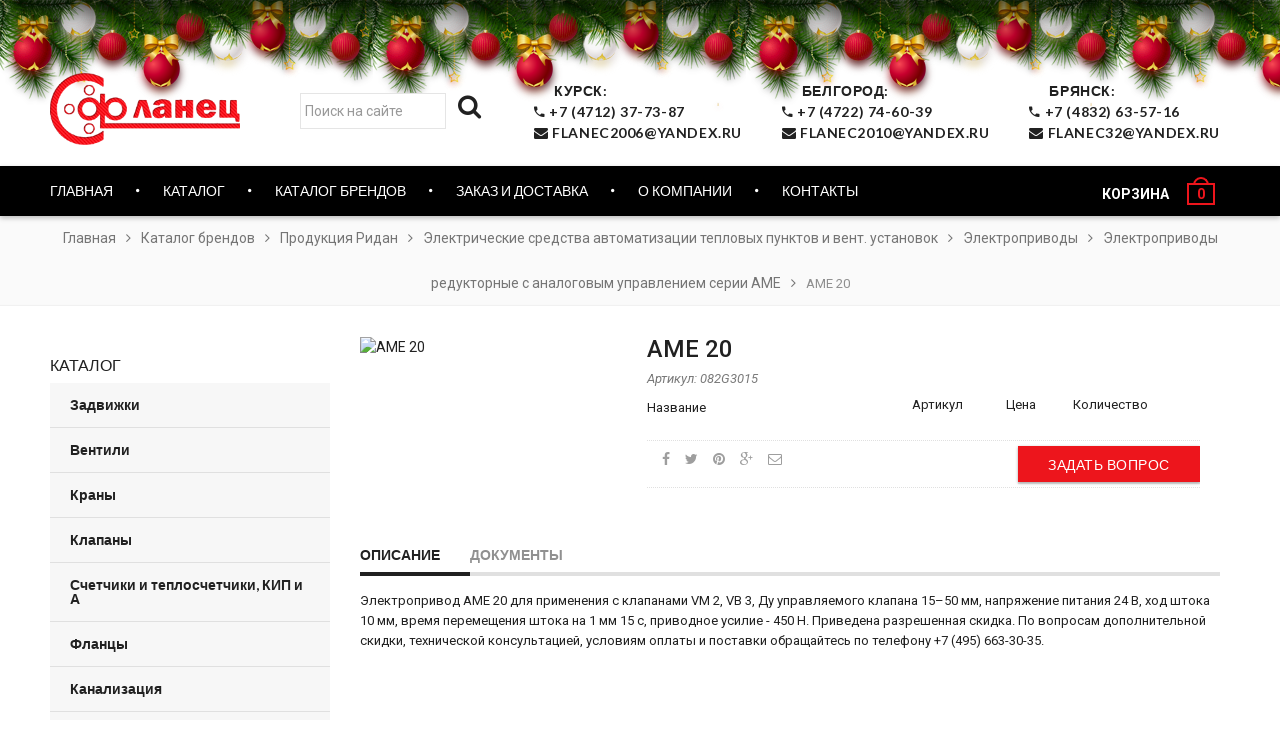

--- FILE ---
content_type: text/html; charset=UTF-8
request_url: https://flanec46.ru/catalog-brands/products-danffos/electric-means-of-automation-of-calorific-points-and-vent-installations/actuators/gear-actuators-with-analogue-control-series-ame/ame-20.html
body_size: 13250
content:
<!doctype html>
<!--[if IE 8 ]>    <html lang="en" class="no-js ie8"> <![endif]-->
<!--[if (lt IE 8) ]>    <html lang="en" class="no-js ie7"> <![endif]-->
<!--[if (gt IE 9)|!(IE)]><!-->
<html lang="en" class="no-js">
<!--<![endif]-->
<head>
    <meta charset="UTF-8">
<meta http-equiv="Content-Type" content="text/html; charset=utf-8">
<meta name="viewport" content="width=device-width, initial-scale=1, minimum-scale=1, maximum-scale=1" />
<title>AME 20 | ООО «Фланец-Комплект»</title>
<base href="https://flanec46.ru/" />

<meta name="description" content="AME 20 со складов Курска, Белгорода и Брянска по выгодной цене. Купить AME 20 оптом и в розницу с доставкой на объекты заказчика по всей территории РФ.">
<meta name="keywords" content="AME 20 цена, купить AME 20 Курск, купить AME 20 Белгород, купить AME 20 Брянск, AME 20 недорого, msProduct" />




<meta property="og:image" content="/assets/images/red-logo.png" />
<script src="/assets/js/jquery-2.1.4.min.js" type="text/javascript"></script>
<link href="//fonts.googleapis.com/css?family=Lato:300italic,400italic,500italic,600italic,700italic,800italic,300,400,500,600,700,900&subset=cyrillic-ext,greek-ext,latin,latin-ext,cyrillic,greek,vietnamese" rel='stylesheet' type='text/css'>
<link href="//fonts.googleapis.com/css?family=Roboto:300italic,400italic,500italic,600italic,700italic,800italic,300,400,500,600,700,900&subset=cyrillic-ext,greek-ext,latin,latin-ext,cyrillic,greek,vietnamese" rel='stylesheet' type='text/css'>
<link href="//maxcdn.bootstrapcdn.com/font-awesome/4.4.0/css/font-awesome.min.css" rel="stylesheet" type="text/css" media="all" />
<link href="//cdnjs.cloudflare.com/ajax/libs/material-design-iconic-font/2.1.1/css/material-design-iconic-font.min.css" rel="stylesheet" type="text/css" media="all" />

<link href="/assets/css/rt.webfont.scss.css" rel="stylesheet" type="text/css" media="all" />
<link href="/assets/css/jquery.plugins.min.scss.css" rel="stylesheet" type="text/css" media="all" />
<link href="/assets/css/jquery.flexslider.scss.css" rel="stylesheet" type="text/css" media="all" />
<link href="/assets/css/bootstrap.min.3x.css" rel="stylesheet" type="text/css" media="all" />
<link href="/assets/css/rt.global.scss.css" rel="stylesheet" type="text/css" media="all" />
<link href="/assets/css/rt.style.scss.css" rel="stylesheet" type="text/css" media="all" />
<!--[if IE 8 ]> <link href="/assets/css/ie8.scss.css" rel="stylesheet" type="text/css" media="all" /> <![endif]-->
<link href="/assets/css/rt.media.scss.css" rel="stylesheet" type="text/css" media="all" />
<link rel="stylesheet" href="/assets/components/minishop2/css/web/default.css?v=883e1a339c" type="text/css" />
<link rel="stylesheet" href="/assets/components/minishop2/css/web/lib/jquery.jgrowl.min.css" type="text/css" />
<script>miniShop2Config = {"close_all_message":"\u0437\u0430\u043a\u0440\u044b\u0442\u044c \u0432\u0441\u0435","cssUrl":"\/assets\/components\/minishop2\/css\/web\/","jsUrl":"\/assets\/components\/minishop2\/js\/web\/","actionUrl":"\/assets\/components\/minishop2\/action.php","ctx":"web","price_format":[2,","," "],"price_format_no_zeros":true,"weight_format":[3,"."," "],"weight_format_no_zeros":true};</script>
<link rel="stylesheet" href="/assets/components/msearch2/css/web/default.css" type="text/css" />

	<script type="text/javascript">
		if (typeof mse2Config == "undefined") {mse2Config = {"cssUrl":"\/assets\/components\/msearch2\/css\/web\/","jsUrl":"\/assets\/components\/msearch2\/js\/web\/","actionUrl":"\/assets\/components\/msearch2\/action.php"};}
		if (typeof mse2FormConfig == "undefined") {mse2FormConfig = {};}
		mse2FormConfig["d6e47de87d21c9cda4e62fb620264df92c7899e4"] = {"autocomplete":"results","queryVar":"query","minQuery":2,"pageId":454};
	</script>
<link rel="stylesheet" href="/assets/components/msoptionsprice/css/web/default.css?v=f104fd50" type="text/css" />
<script type="text/javascript">msOptionsPriceConfig={"assetsBaseUrl":"\/assets\/","assetsUrl":"\/assets\/components\/msoptionsprice\/","actionUrl":"\/assets\/components\/msoptionsprice\/action.php","allow_zero_cost":true,"allow_zero_old_cost":true,"allow_zero_mass":true,"allow_zero_article":true,"allow_zero_count":true,"allow_remains":false,"miniShop2":{"version":"4.1.3-pl"},"ctx":"web","version":"2.3.28-beta"};</script>
<link rel="stylesheet" href="/assets/components/ajaxform/css/default.css" type="text/css" />
</head>
<body class="templateIndex">
    <div class="box_wrapper">
        <div class="is-mobile visible-xs visible-sm">
    <div class="menu-mobile">
        <div class="is-mobile-nav">
            <div class="nav_close" data-toggle="offcanvas">
                <button type="button" class="zmdi zmdi-close"></button>
            </div>
            <ul class="mobile_nav"><li><a href="">Главная</a></li><li class="parent_submenu"><a href="directory/" class="dropdown_link">Каталог</a><span class="expand"><i></i></span> <ul class="dropdown_menu" style="display:none;"><li><a href="directory/valves/">Задвижки</a></li><li><a href="directory/ventils/">Вентили</a></li><li><a href="directory/cranes/">Краны</a></li><li><a href="directory/clapans/">Клапаны</a></li><li><a href="directory/meters-and-heat-meter-instrumentation/">Счетчики и теплосчетчики, КИП и А</a></li><li><a href="directory/flanges/">Фланцы</a></li><li><a href="directory/sewerage/">Канализация</a></li><li><a href="directory/pipes-and-fittings-pprc/">Трубы и фитинги из полипропилена</a></li><li><a href="directory/pipes-and-fittings-of-pe/">Трубы и фитинги ПЭ</a></li><li><a href="directory/manholes-and-gullies/">Люки и дождеприемники</a></li><li><a href="directory/actuators/">Электроприводы</a></li><li><a href="directory/piping-components-and-hardware/">Детали трубопроводов, хомуты и крепеж</a></li><li><a href="directory/pumps/">Насосы</a></li><li><a href="directory/gates/">Затворы</a></li><li><a href="directory/heaters/">Отопительные приборы</a></li><li><a href="directory/filters,-compressors-tanks/">Фильтры</a></li><li><a href="directory/plumbing-equipment/">Сантехническое оборудование</a></li><li><a href="directory/fire-equipment/">Пожарное оборудование</a></li><li><a href="directory/welding-machines/">Сварочные аппараты</a></li></ul><li class="parent_submenu"><a href="catalog-brands/" class="dropdown_link">Каталог брендов</a><span class="expand"><i></i></span> <ul class="dropdown_menu" style="display:none;"><li><a href="catalog-brands/products-danffos/">Продукция Ридан</a></li><li><a href="catalog-brands/products-valtec/">Продукция Valtec</a></li><li><a href="catalog-brands/products-thermotronic/">Продукция Термотроник</a></li><li><a href="catalog-brands/the-adl-products/">Продукция ADL</a></li><li><a href="catalog-brands/temper/">Продукция TEMPER</a></li><li><a href="catalog-brands/surge-tanks-and-accumulators-runlevel/">Продукция Grundfos</a></li><li><a href="catalog-brands/the-products-of-teplocom/">Продукция Теплоком</a></li><li><a href="catalog-brands/products-rosma/">Продукция РОСМА</a></li><li><a href="catalog-brands/products-teplovodomer/">Продукция Тепловодомер</a></li><li><a href="catalog-brands/products-wilo/">Продукция Wilo</a></li><li><a href="catalog-brands/products-fd/">Продукция FD</a></li><li><a href="catalog-brands/products-ecoplast/">Продукция Икапласт</a></li><li><a href="catalog-brands/polyplastic-products/">Продукция Полипластик</a></li><li><a href="catalog-brands/products-of-atlant/">Продукция Атлант</a></li><li><a href="catalog-brands/products-sfa/">Продукция SFA</a></li><li><a href="catalog-brands/produkcziya-dn.ru/">Продукция DN.ru</a></li><li><a href="catalog-brands/prosvar/">ПРОСВАР (РОССИЯ)</a></li><li><a href="catalog-brands/products-dab/">Продукция DAB</a></li></ul><li><a href="contacts.html">Контакты</a></li></ul>
        </div>
    </div>
</div>
        <div id="page" class="box">
            <link rel="stylesheet" href="/snow_style.css">
<script src="/snow_script.js" defer></script>
 
<div class="b-page_newyear">
    <div class="b-page__content">
        <i class="b-head-decor">
      <i class="b-head-decor__inner b-head-decor__inner_n1">
        <div class="b-ball b-ball_n1 b-ball_bounce" data-note="0"><div class="b-ball__right"></div><div class="b-ball__i"></div></div>
        <div class="b-ball b-ball_n2 b-ball_bounce" data-note="1"><div class="b-ball__right"></div><div class="b-ball__i"></div></div>
        <div class="b-ball b-ball_n3 b-ball_bounce" data-note="2"><div class="b-ball__right"></div><div class="b-ball__i"></div></div>
        <div class="b-ball b-ball_n4 b-ball_bounce" data-note="3"><div class="b-ball__right"></div><div class="b-ball__i"></div></div>
        <div class="b-ball b-ball_n5 b-ball_bounce" data-note="4"><div class="b-ball__right"></div><div class="b-ball__i"></div></div>
        <div class="b-ball b-ball_n6 b-ball_bounce" data-note="5"><div class="b-ball__right"></div><div class="b-ball__i"></div></div>
        <div class="b-ball b-ball_n7 b-ball_bounce" data-note="6"><div class="b-ball__right"></div><div class="b-ball__i"></div></div>
        <div class="b-ball b-ball_n8 b-ball_bounce" data-note="7"><div class="b-ball__right"></div><div class="b-ball__i"></div></div>
        <div class="b-ball b-ball_n9 b-ball_bounce" data-note="8"><div class="b-ball__right"></div><div class="b-ball__i"></div></div>
        <div class="b-ball b-ball_i1"><div class="b-ball__right"></div><div class="b-ball__i"></div></div>
        <div class="b-ball b-ball_i2"><div class="b-ball__right"></div><div class="b-ball__i"></div></div>
        <div class="b-ball b-ball_i3"><div class="b-ball__right"></div><div class="b-ball__i"></div></div>
        <div class="b-ball b-ball_i4"><div class="b-ball__right"></div><div class="b-ball__i"></div></div>
        <div class="b-ball b-ball_i5"><div class="b-ball__right"></div><div class="b-ball__i"></div></div>
        <div class="b-ball b-ball_i6"><div class="b-ball__right"></div><div class="b-ball__i"></div></div>
        </i>
            <i class="b-head-decor__inner b-head-decor__inner_n2">
        <div class="b-ball b-ball_n1 b-ball_bounce" data-note="9"><div class="b-ball__right"></div><div class="b-ball__i"></div></div>
        <div class="b-ball b-ball_n2 b-ball_bounce" data-note="10"><div class="b-ball__right"></div><div class="b-ball__i"></div></div>
        <div class="b-ball b-ball_n3 b-ball_bounce" data-note="11"><div class="b-ball__right"></div><div class="b-ball__i"></div></div>
        <div class="b-ball b-ball_n4 b-ball_bounce" data-note="12"><div class="b-ball__right"></div><div class="b-ball__i"></div></div>
        <div class="b-ball b-ball_n5 b-ball_bounce" data-note="13"><div class="b-ball__right"></div><div class="b-ball__i"></div></div>
        <div class="b-ball b-ball_n6 b-ball_bounce" data-note="14"><div class="b-ball__right"></div><div class="b-ball__i"></div></div>
        <div class="b-ball b-ball_n7 b-ball_bounce" data-note="15"><div class="b-ball__right"></div><div class="b-ball__i"></div></div>
        <div class="b-ball b-ball_n8 b-ball_bounce" data-note="16"><div class="b-ball__right"></div><div class="b-ball__i"></div></div>
        <div class="b-ball b-ball_n9 b-ball_bounce" data-note="17"><div class="b-ball__right"></div><div class="b-ball__i"></div></div>
        <div class="b-ball b-ball_i1"><div class="b-ball__right"></div><div class="b-ball__i"></div></div>
        <div class="b-ball b-ball_i2"><div class="b-ball__right"></div><div class="b-ball__i"></div></div>
        <div class="b-ball b-ball_i3"><div class="b-ball__right"></div><div class="b-ball__i"></div></div>
        <div class="b-ball b-ball_i4"><div class="b-ball__right"></div><div class="b-ball__i"></div></div>
        <div class="b-ball b-ball_i5"><div class="b-ball__right"></div><div class="b-ball__i"></div></div>
        <div class="b-ball b-ball_i6"><div class="b-ball__right"></div><div class="b-ball__i"></div></div>
      </i>
            <i class="b-head-decor__inner b-head-decor__inner_n3">
        <div class="b-ball b-ball_n1 b-ball_bounce" data-note="18"><div class="b-ball__right"></div><div class="b-ball__i"></div></div>
        <div class="b-ball b-ball_n2 b-ball_bounce" data-note="19"><div class="b-ball__right"></div><div class="b-ball__i"></div></div>
        <div class="b-ball b-ball_n3 b-ball_bounce" data-note="20"><div class="b-ball__right"></div><div class="b-ball__i"></div></div>
        <div class="b-ball b-ball_n4 b-ball_bounce" data-note="21"><div class="b-ball__right"></div><div class="b-ball__i"></div></div>
        <div class="b-ball b-ball_n5 b-ball_bounce" data-note="22"><div class="b-ball__right"></div><div class="b-ball__i"></div></div>
        <div class="b-ball b-ball_n6 b-ball_bounce" data-note="23"><div class="b-ball__right"></div><div class="b-ball__i"></div></div>
        <div class="b-ball b-ball_n7 b-ball_bounce" data-note="24"><div class="b-ball__right"></div><div class="b-ball__i"></div></div>
        <div class="b-ball b-ball_n8 b-ball_bounce" data-note="25"><div class="b-ball__right"></div><div class="b-ball__i"></div></div>
        <div class="b-ball b-ball_n9 b-ball_bounce" data-note="26"><div class="b-ball__right"></div><div class="b-ball__i"></div></div>
        <div class="b-ball b-ball_i1"><div class="b-ball__right"></div><div class="b-ball__i"></div></div>
        <div class="b-ball b-ball_i2"><div class="b-ball__right"></div><div class="b-ball__i"></div></div>
        <div class="b-ball b-ball_i3"><div class="b-ball__right"></div><div class="b-ball__i"></div></div>
        <div class="b-ball b-ball_i4"><div class="b-ball__right"></div><div class="b-ball__i"></div></div>
        <div class="b-ball b-ball_i5"><div class="b-ball__right"></div><div class="b-ball__i"></div></div>
        <div class="b-ball b-ball_i6"><div class="b-ball__right"></div><div class="b-ball__i"></div></div>
      </i>
            <i class="b-head-decor__inner b-head-decor__inner_n4">
        <div class="b-ball b-ball_n1 b-ball_bounce" data-note="27"><div class="b-ball__right"></div><div class="b-ball__i"></div></div>
        <div class="b-ball b-ball_n2 b-ball_bounce" data-note="28"><div class="b-ball__right"></div><div class="b-ball__i"></div></div>
        <div class="b-ball b-ball_n3 b-ball_bounce" data-note="29"><div class="b-ball__right"></div><div class="b-ball__i"></div></div>
        <div class="b-ball b-ball_n4 b-ball_bounce" data-note="30"><div class="b-ball__right"></div><div class="b-ball__i"></div></div>
        <div class="b-ball b-ball_n5 b-ball_bounce" data-note="31"><div class="b-ball__right"></div><div class="b-ball__i"></div></div>
        <div class="b-ball b-ball_n6 b-ball_bounce" data-note="32"><div class="b-ball__right"></div><div class="b-ball__i"></div></div>
        <div class="b-ball b-ball_n7 b-ball_bounce" data-note="33"><div class="b-ball__right"></div><div class="b-ball__i"></div></div>
        <div class="b-ball b-ball_n8 b-ball_bounce" data-note="34"><div class="b-ball__right"></div><div class="b-ball__i"></div></div>
        <div class="b-ball b-ball_n9 b-ball_bounce" data-note="35"><div class="b-ball__right"></div><div class="b-ball__i"></div></div>
        <div class="b-ball b-ball_i1"><div class="b-ball__right"></div><div class="b-ball__i"></div></div>
        <div class="b-ball b-ball_i2"><div class="b-ball__right"></div><div class="b-ball__i"></div></div>
        <div class="b-ball b-ball_i3"><div class="b-ball__right"></div><div class="b-ball__i"></div></div>
        <div class="b-ball b-ball_i4"><div class="b-ball__right"></div><div class="b-ball__i"></div></div>
        <div class="b-ball b-ball_i5"><div class="b-ball__right"></div><div class="b-ball__i"></div></div>
        <div class="b-ball b-ball_i6"><div class="b-ball__right"></div><div class="b-ball__i"></div></div>
      </i>
            <i class="b-head-decor__inner b-head-decor__inner_n5">
        <div class="b-ball b-ball_n1 b-ball_bounce" data-note="0"><div class="b-ball__right"></div><div class="b-ball__i"></div></div>
        <div class="b-ball b-ball_n2 b-ball_bounce" data-note="1"><div class="b-ball__right"></div><div class="b-ball__i"></div></div>
        <div class="b-ball b-ball_n3 b-ball_bounce" data-note="2"><div class="b-ball__right"></div><div class="b-ball__i"></div></div>
        <div class="b-ball b-ball_n4 b-ball_bounce" data-note="3"><div class="b-ball__right"></div><div class="b-ball__i"></div></div>
        <div class="b-ball b-ball_n5 b-ball_bounce" data-note="4"><div class="b-ball__right"></div><div class="b-ball__i"></div></div>
        <div class="b-ball b-ball_n6 b-ball_bounce" data-note="5"><div class="b-ball__right"></div><div class="b-ball__i"></div></div>
        <div class="b-ball b-ball_n7 b-ball_bounce" data-note="6"><div class="b-ball__right"></div><div class="b-ball__i"></div></div>
        <div class="b-ball b-ball_n8 b-ball_bounce" data-note="7"><div class="b-ball__right"></div><div class="b-ball__i"></div></div>
        <div class="b-ball b-ball_n9 b-ball_bounce" data-note="8"><div class="b-ball__right"></div><div class="b-ball__i"></div></div>
        <div class="b-ball b-ball_i1"><div class="b-ball__right"></div><div class="b-ball__i"></div></div>
        <div class="b-ball b-ball_i2"><div class="b-ball__right"></div><div class="b-ball__i"></div></div>
        <div class="b-ball b-ball_i3"><div class="b-ball__right"></div><div class="b-ball__i"></div></div>
        <div class="b-ball b-ball_i4"><div class="b-ball__right"></div><div class="b-ball__i"></div></div>
        <div class="b-ball b-ball_i5"><div class="b-ball__right"></div><div class="b-ball__i"></div></div>
        <div class="b-ball b-ball_i6"><div class="b-ball__right"></div><div class="b-ball__i"></div></div>
      </i>
            <i class="b-head-decor__inner b-head-decor__inner_n6">
        <div class="b-ball b-ball_n1 b-ball_bounce" data-note="9"><div class="b-ball__right"></div><div class="b-ball__i"></div></div>
        <div class="b-ball b-ball_n2 b-ball_bounce" data-note="10"><div class="b-ball__right"></div><div class="b-ball__i"></div></div>
        <div class="b-ball b-ball_n3 b-ball_bounce" data-note="11"><div class="b-ball__right"></div><div class="b-ball__i"></div></div>
        <div class="b-ball b-ball_n4 b-ball_bounce" data-note="12"><div class="b-ball__right"></div><div class="b-ball__i"></div></div>
        <div class="b-ball b-ball_n5 b-ball_bounce" data-note="13"><div class="b-ball__right"></div><div class="b-ball__i"></div></div>
        <div class="b-ball b-ball_n6 b-ball_bounce" data-note="14"><div class="b-ball__right"></div><div class="b-ball__i"></div></div>
        <div class="b-ball b-ball_n7 b-ball_bounce" data-note="15"><div class="b-ball__right"></div><div class="b-ball__i"></div></div>
        <div class="b-ball b-ball_n8 b-ball_bounce" data-note="16"><div class="b-ball__right"></div><div class="b-ball__i"></div></div>
        <div class="b-ball b-ball_n9 b-ball_bounce" data-note="17"><div class="b-ball__right"></div><div class="b-ball__i"></div></div>
        <div class="b-ball b-ball_i1"><div class="b-ball__right"></div><div class="b-ball__i"></div></div>
        <div class="b-ball b-ball_i2"><div class="b-ball__right"></div><div class="b-ball__i"></div></div>
        <div class="b-ball b-ball_i3"><div class="b-ball__right"></div><div class="b-ball__i"></div></div>
        <div class="b-ball b-ball_i4"><div class="b-ball__right"></div><div class="b-ball__i"></div></div>
        <div class="b-ball b-ball_i5"><div class="b-ball__right"></div><div class="b-ball__i"></div></div>
        <div class="b-ball b-ball_i6"><div class="b-ball__right"></div><div class="b-ball__i"></div></div>
      </i>
            <i class="b-head-decor__inner b-head-decor__inner_n7">
        <div class="b-ball b-ball_n1 b-ball_bounce" data-note="18"><div class="b-ball__right"></div><div class="b-ball__i"></div></div>
        <div class="b-ball b-ball_n2 b-ball_bounce" data-note="19"><div class="b-ball__right"></div><div class="b-ball__i"></div></div>
        <div class="b-ball b-ball_n3 b-ball_bounce" data-note="20"><div class="b-ball__right"></div><div class="b-ball__i"></div></div>
        <div class="b-ball b-ball_n4 b-ball_bounce" data-note="21"><div class="b-ball__right"></div><div class="b-ball__i"></div></div>
        <div class="b-ball b-ball_n5 b-ball_bounce" data-note="22"><div class="b-ball__right"></div><div class="b-ball__i"></div></div>
        <div class="b-ball b-ball_n6 b-ball_bounce" data-note="23"><div class="b-ball__right"></div><div class="b-ball__i"></div></div>
        <div class="b-ball b-ball_n7 b-ball_bounce" data-note="24"><div class="b-ball__right"></div><div class="b-ball__i"></div></div>
        <div class="b-ball b-ball_n8 b-ball_bounce" data-note="25"><div class="b-ball__right"></div><div class="b-ball__i"></div></div>
        <div class="b-ball b-ball_n9 b-ball_bounce" data-note="26"><div class="b-ball__right"></div><div class="b-ball__i"></div></div>
        <div class="b-ball b-ball_i1"><div class="b-ball__right"></div><div class="b-ball__i"></div></div>
        <div class="b-ball b-ball_i2"><div class="b-ball__right"></div><div class="b-ball__i"></div></div>
        <div class="b-ball b-ball_i3"><div class="b-ball__right"></div><div class="b-ball__i"></div></div>
        <div class="b-ball b-ball_i4"><div class="b-ball__right"></div><div class="b-ball__i"></div></div>
        <div class="b-ball b-ball_i5"><div class="b-ball__right"></div><div class="b-ball__i"></div></div>
        <div class="b-ball b-ball_i6"><div class="b-ball__right"></div><div class="b-ball__i"></div></div>
      </i>
        </i>
</div>
</div>
<header id="header" class="clearfix sticky-header">
    <div id="header_nav" class="style1">
        <span class="top-bar-arrow act"></span>
        <div class="container">
            <div class="site-right">
                <ul class="top-nav1">
                    <li class="site-message_left">
                        <form data-key="d6e47de87d21c9cda4e62fb620264df92c7899e4" action="search.html" method="get" class="msearch2" id="mse2_form">
	<div class="" style="float:left;margin-top: 13px;">
		<div class="form-group">
			<input type="text" class="form-control input-search" name="query" placeholder="Поиск на сайте" value="" style="height: 36px;float: left;width: 75%;"/>
			<button type="submit" class="btnmod" style="width: 25%;"><i class="fa fa-search"></i></button>
        </div>
	</div>
</form>
                    </li>
                    <li class="site-message">
                        <a href="tel:+7 (4712) 37-73-87 ">
                            <span>Курск: </span><br> <i class="zmdi zmdi-phone"></i> +7 (4712) 37-73-87<br>
                            <i  class="fa fa-envelope"></i> flanec2006@yandex.ru
                            </a>
                    
                    <div class="header__modal">
                        <a href="/contacts.html" target="_blank"><img src="https://api-maps.yandex.ru/services/constructor/1.0/static/?um=constructor%3Adf2687682d4f31a6140914c45aa8f4c9d04b84b55a78ff0c246da9b2d7a46ea3&amp;width=400&amp;height=295&amp;lang=ru_RU" alt="" style="border: 0;" /></a>
                    </div>
                    </li>
                    <li class="site-message">
                        <a href="tel:+7 (4712) 37-73-87 ">
                            <span>Белгород: </span><br> <i class="zmdi zmdi-phone"></i> +7 (4722) 74-60-39<br>
                            <i  class="fa fa-envelope"></i> flanec2010@yandex.ru </a>
                            
                        <div class="header__modal">
                            <a href="/contacts.html" target="_blank"><img src="https://api-maps.yandex.ru/services/constructor/1.0/static/?um=constructor%3Aecf46fe620e29d3d10320ac272b275436f6cdc1a794b9fd4182d626f38617ab2&amp;width=400&amp;height=295&amp;lang=uk_UA" alt="" style="border: 0;" /></a>
                        </div>
                    </li>
                    <li class="site-message">
                        <a href="tel:+7 (4712) 37-73-87 ">
                            <span>Брянск: </span><br> <i class="zmdi zmdi-phone"></i> +7 (4832) 63-57-16<br>
                            <i  class="fa fa-envelope"></i> flanec32@yandex.ru </a>
                        <div class="header__modal">
                            <a href="/contacts.html" target="_blank"><img src="https://api-maps.yandex.ru/services/constructor/1.0/static/?um=constructor%3Aecf46fe620e29d3d10320ac272b275436f6cdc1a794b9fd4182d626f38617ab2&amp;width=400&amp;height=295&amp;lang=uk_UA" alt="" style="border: 0;" /></a>
                        </div>
                    </li>
                </ul>
            </div>
            <div class="site-wrapper">
                <div id="site-more">
                    <div class="site-links">
                        <ul class="top-nav3">
                            <li class="mini-cart nav-dropdown-parent">
                              <div id="msMiniCart" class="">
    <div class="empty">
        <div class="cart-inner">
            <a href="cart.html" class="cart-link">
                <strong class="cart-name">Корзина</strong>
                </span>
                <div class="cart-icon">
                    <strong class="ms2_total_count">0</strong>
                    <span class="cart-icon-handle"></span>
                </div>
            </a>
        </div>
    </div>
    <div class="not_empty">
        <div class="cart-inner">
            <a href="cart.html" class="cart-link">
                <strong class="cart-name">Корзина</strong>
                </span>
                <div class="cart-icon">
                    <strong class="ms2_total_count">0</strong>
                    <span class="cart-icon-handle"></span>
                </div>
            </a>
        </div>
    </div>
    <!-- <div class="not_empty">
        <div class="nav-dropdown">
            <div class="nav-dropdown-inner">
                <div class="cart-sidebar">
                    <div class="cart-loading">
                        <div class="pace">
                            <div class="pace-activity"></div>
                        </div>
                    </div>
                    <div id="cart-info" class="cart-info">
                        
                            <div class="list_content"><span>Товаров 0 × шт.</span></div>
                        
                        <div class="subtotal"><span class="title">Сумма: <span class="amount"><span class="money">договорная</span></span>
                            </span>
                        </div>
                        <div class="buttons"><a href="cart.html" class="btn btn-1 btn-block ripple">Оформить</a></div>
                    </div>
                </div>
            </div>
        </div>
    </div>
    <div class="empty">
        <div class="nav-dropdown">
            <div class="nav-dropdown-inner">
                <div class="cart-sidebar">
                    <div class="cart-loading">
                        <div class="pace">
                            <div class="pace-activity"></div>
                        </div>
                    </div>
                    <div id="cart-info" class="cart-info">
                        <div class="subtotal"><span class="title">Товаров в корзине нет</span></div>
                    </div>
                </div>
            </div>
        </div>
    </div> -->
</div>  
                            </li>
                        </ul>
                    </div>
                </div>
                <div id="site-logo">
                    <div class="template-logo" style="margin-right:0px;margin-top:0px;margin-left:0px;margin-bottom:-3px;">
                        <a href="/" title="ООО «Фланец-Комплект»">
                            <span class="snow"></span>
                            <img class="img-responsive normal_logo" src="/assets/images/red-logo.png" alt="ООО «Фланец-Комплект»" />
                            <img class="img-responsive retina_logo" src="/assets/images/red-logo.png" alt="ООО «Фланец-Комплект»" style="width:180px;max-height:80px; height: auto !important;" />
                        </a>
                    </div>
                </div>
                
            </div>
        </div>
        <div id="site-navigation">
            <div class="container">
                <div class="more_pc">
                    <div class="logo_sticky">
                        <a href="/" title="ООО «Фланец-Комплект»">
                            <img src="/assets/images/logo_sticky.png" alt="" />
                        </a>
                    </div>
                    <nav class="pc_navbar" role="navigation"><ul class="pc_nav"><li class="hidden-xs"><a href="">Главная</a></li><li class="hidden-xs is-mega style_4"><a href="directory/"><span>Каталог</span><i class="zmdi zmdi-chevron-down"></i></a>
        					<div class="mega-menu style_4">
                                <div class="wrap container">
                                    <div class="row">
                                        <div class="col-sm-12">
                                            <ul class="inner row ">
                                                <li class="item">
    <a href="directory/valves/">
        <div class="item_row">
            <div class="cat_img_main"><img src="/assets/cache_image/cat/2588fb72f431541b5788f7eac8053e79_65x65_939.jpg" style="width:auto"></div>
            <div class="cat_name_main">Задвижки</div>
        </div>
    </a>
</li><li class="item">
    <a href="directory/ventils/">
        <div class="item_row">
            <div class="cat_img_main"><img src="/assets/cache_image/cat/Z229_enl_65x65_939.jpg" style="width:auto"></div>
            <div class="cat_name_main">Вентили</div>
        </div>
    </a>
</li><li class="item">
    <a href="directory/cranes/">
        <div class="item_row">
            <div class="cat_img_main"><img src="/assets/cache_image/cat/2/flanceviyst20_65x65_939.jpg" style="width:auto"></div>
            <div class="cat_name_main">Краны</div>
        </div>
    </a>
</li><li class="item">
    <a href="directory/clapans/">
        <div class="item_row">
            <div class="cat_img_main"><img src="/assets/cache_image/cat/654447_65x65_3ec.png" style="width:auto"></div>
            <div class="cat_name_main">Клапаны</div>
        </div>
    </a>
</li><li class="item">
    <a href="directory/meters-and-heat-meter-instrumentation/">
        <div class="item_row">
            <div class="cat_img_main"><img src="/assets/cache_image/cat/vybor-schjotchika-ehlektroehnergii_1_65x65_939.jpg" style="width:auto"></div>
            <div class="cat_name_main">Счетчики и теплосчетчики, КИП и А</div>
        </div>
    </a>
</li><li class="item">
    <a href="directory/flanges/">
        <div class="item_row">
            <div class="cat_img_main"><img src="/assets/cache_image/cat/YCMWdIm_m_65x65_6f0.jpeg" style="width:auto"></div>
            <div class="cat_name_main">Фланцы</div>
        </div>
    </a>
</li><li class="item">
    <a href="directory/sewerage/">
        <div class="item_row">
            <div class="cat_img_main"><img src="/assets/cache_image/cat/5379a62ff1cd772a1c051bb0b1259643_65x65_6f0.jpeg" style="width:auto"></div>
            <div class="cat_name_main">Канализация</div>
        </div>
    </a>
</li><li class="item">
    <a href="directory/pipes-and-fittings-pprc/">
        <div class="item_row">
            <div class="cat_img_main"><img src="/assets/cache_image/cat/2/polipropilen_2_65x65_939.jpg" style="width:auto"></div>
            <div class="cat_name_main">Трубы и фитинги из полипропилена</div>
        </div>
    </a>
</li><li class="item">
    <a href="directory/pipes-and-fittings-of-pe/">
        <div class="item_row">
            <div class="cat_img_main"><img src="/assets/cache_image/cat/polietilenovue_razdel_65x65_939.jpg" style="width:auto"></div>
            <div class="cat_name_main">Трубы и фитинги ПЭ</div>
        </div>
    </a>
</li><li class="item">
    <a href="directory/manholes-and-gullies/">
        <div class="item_row">
            <div class="cat_img_main"><img src="/assets/cache_image/cat/2/xgxdtskqrc-rqs_65x65_939.jpg" style="width:auto"></div>
            <div class="cat_name_main">Люки и дождеприемники</div>
        </div>
    </a>
</li><li class="item">
    <a href="directory/actuators/">
        <div class="item_row">
            <div class="cat_img_main"><img src="/assets/cache_image/cat/2/gz-one_65x65_939.jpg" style="width:auto"></div>
            <div class="cat_name_main">Электроприводы</div>
        </div>
    </a>
</li><li class="item">
    <a href="directory/piping-components-and-hardware/">
        <div class="item_row">
            <div class="cat_img_main"><img src="/assets/cache_image/cat/20139131529639452_65x65_939.jpg" style="width:auto"></div>
            <div class="cat_name_main">Детали трубопроводов, хомуты и крепеж</div>
        </div>
    </a>
</li><li class="item">
    <a href="directory/pumps/">
        <div class="item_row">
            <div class="cat_img_main"><img src="/assets/cache_image/cat/pomp_station_65x65_939.jpg" style="width:auto"></div>
            <div class="cat_name_main">Насосы</div>
        </div>
    </a>
</li><li class="item">
    <a href="directory/gates/">
        <div class="item_row">
            <div class="cat_img_main"><img src="/assets/cache_image/cat/1376559666-2eb7d8_65x65_939.jpg" style="width:auto"></div>
            <div class="cat_name_main">Затворы</div>
        </div>
    </a>
</li><li class="item">
    <a href="directory/heaters/">
        <div class="item_row">
            <div class="cat_img_main"><img src="/assets/cache_image/cat/raschet-po-ploschadi_65x65_939.jpg" style="width:auto"></div>
            <div class="cat_name_main">Отопительные приборы</div>
        </div>
    </a>
</li><li class="item">
    <a href="directory/filters,-compressors-tanks/">
        <div class="item_row">
            <div class="cat_img_main"><img src="/assets/cache_image/cat/2/filtr_magnitniy_flanceviy_65x65_939.jpg" style="width:auto"></div>
            <div class="cat_name_main">Фильтры</div>
        </div>
    </a>
</li><li class="item">
    <a href="directory/plumbing-equipment/">
        <div class="item_row">
            <div class="cat_img_main"><img src="/assets/cache_image/cat/santexnika_65x65_3ec.png" style="width:auto"></div>
            <div class="cat_name_main">Сантехническое оборудование</div>
        </div>
    </a>
</li><li class="item">
    <a href="directory/fire-equipment/">
        <div class="item_row">
            <div class="cat_img_main"><img src="/assets/cache_image/cat/pocharnoeoborud_65x65_939.jpg" style="width:auto"></div>
            <div class="cat_name_main">Пожарное оборудование</div>
        </div>
    </a>
</li><li class="item">
    <a href="directory/welding-machines/">
        <div class="item_row">
            <div class="cat_img_main"><img src="/assets/cache_image/noimage_65x65_939.jpg" style="width:auto"></div>
            <div class="cat_name_main">Сварочные аппараты</div>
        </div>
    </a>
</li>
                                            </ul>
                                        </div>
                                    </div>
                                </div>
                            </div>
                        </li><li class="hidden-xs is-mega style_4"><a href="catalog-brands/"><span>Каталог брендов</span><i class="zmdi zmdi-chevron-down"></i></a>
        					<div class="mega-menu style_4">
                                <div class="wrap container">
                                    <div class="row">
                                        <div class="col-sm-12">
                                            <ul class="inner row ">
                                                <li class="item">
    <a href="catalog-brands/products-danffos/">
        <div class="item_row">
            <div class="cat_img_main"><img src="/assets/cache_image/cat/qa1f4m-logo_RIDAN-newRed (2)_65x65_3ec.png" style="width:auto"></div>
            <div class="cat_name_main">Продукция Ридан</div>
        </div>
    </a>
</li><li class="item">
    <a href="catalog-brands/products-valtec/">
        <div class="item_row">
            <div class="cat_img_main"><img src="/assets/cache_image/brand/valtec_65x65_3ec.png" style="width:auto"></div>
            <div class="cat_name_main">Продукция Valtec</div>
        </div>
    </a>
</li><li class="item">
    <a href="catalog-brands/products-thermotronic/">
        <div class="item_row">
            <div class="cat_img_main"><img src="/assets/cache_image/brand/termotronik_65x65_3ec.png" style="width:auto"></div>
            <div class="cat_name_main">Продукция Термотроник</div>
        </div>
    </a>
</li><li class="item">
    <a href="catalog-brands/the-adl-products/">
        <div class="item_row">
            <div class="cat_img_main"><img src="/assets/cache_image/brand/adl_65x65_939.jpg" style="width:auto"></div>
            <div class="cat_name_main">Продукция ADL</div>
        </div>
    </a>
</li><li class="item">
    <a href="catalog-brands/temper/">
        <div class="item_row">
            <div class="cat_img_main"><img src="/assets/cache_image/cat/7u1s8h-temper-logo[1]_65x65_939.jpg" style="width:auto"></div>
            <div class="cat_name_main">Продукция TEMPER</div>
        </div>
    </a>
</li><li class="item">
    <a href="catalog-brands/surge-tanks-and-accumulators-runlevel/">
        <div class="item_row">
            <div class="cat_img_main"><img src="/assets/cache_image/cat/2/pic_65x65_939.jpg" style="width:auto"></div>
            <div class="cat_name_main">Продукция Grundfos</div>
        </div>
    </a>
</li><li class="item">
    <a href="catalog-brands/the-products-of-teplocom/">
        <div class="item_row">
            <div class="cat_img_main"><img src="/assets/cache_image/brand/teplokom_65x65_3ec.png" style="width:auto"></div>
            <div class="cat_name_main">Продукция Теплоком</div>
        </div>
    </a>
</li><li class="item">
    <a href="catalog-brands/products-rosma/">
        <div class="item_row">
            <div class="cat_img_main"><img src="/assets/cache_image/brand/rosma-logo_65x65_3ec.png" style="width:auto"></div>
            <div class="cat_name_main">Продукция РОСМА</div>
        </div>
    </a>
</li><li class="item">
    <a href="catalog-brands/products-teplovodomer/">
        <div class="item_row">
            <div class="cat_img_main"><img src="/assets/cache_image/brand/teplovodomer_65x65_939.jpg" style="width:auto"></div>
            <div class="cat_name_main">Продукция Тепловодомер</div>
        </div>
    </a>
</li><li class="item">
    <a href="catalog-brands/products-wilo/">
        <div class="item_row">
            <div class="cat_img_main"><img src="/assets/cache_image/cat/aue2y3-wilo_65x65_3ec.png" style="width:auto"></div>
            <div class="cat_name_main">Продукция Wilo</div>
        </div>
    </a>
</li><li class="item">
    <a href="catalog-brands/products-fd/">
        <div class="item_row">
            <div class="cat_img_main"><img src="/assets/cache_image/brand/fd_65x65_939.jpg" style="width:auto"></div>
            <div class="cat_name_main">Продукция FD</div>
        </div>
    </a>
</li><li class="item">
    <a href="catalog-brands/products-ecoplast/">
        <div class="item_row">
            <div class="cat_img_main"><img src="/assets/cache_image/brand/ikaplast_65x65_939.jpg" style="width:auto"></div>
            <div class="cat_name_main">Продукция Икапласт</div>
        </div>
    </a>
</li><li class="item">
    <a href="catalog-brands/polyplastic-products/">
        <div class="item_row">
            <div class="cat_img_main"><img src="/assets/cache_image/cat/vjpaod-poliplastic_65x65_939.jpg" style="width:auto"></div>
            <div class="cat_name_main">Продукция Полипластик</div>
        </div>
    </a>
</li><li class="item">
    <a href="catalog-brands/products-of-atlant/">
        <div class="item_row">
            <div class="cat_img_main"><img src="/assets/cache_image/cat/vs6gyb-atlant_65x65_939.jpg" style="width:auto"></div>
            <div class="cat_name_main">Продукция Атлант</div>
        </div>
    </a>
</li><li class="item">
    <a href="catalog-brands/products-sfa/">
        <div class="item_row">
            <div class="cat_img_main"><img src="/assets/cache_image/cat/3sht8q-sfa-logo-15808559661_65x65_939.jpg" style="width:auto"></div>
            <div class="cat_name_main">Продукция SFA</div>
        </div>
    </a>
</li><li class="item">
    <a href="catalog-brands/produkcziya-dn.ru/">
        <div class="item_row">
            <div class="cat_img_main"><img src="/assets/cache_image/cat/zkyt54-logoDN_65x65_3ec.png" style="width:auto"></div>
            <div class="cat_name_main">Продукция DN.ru</div>
        </div>
    </a>
</li><li class="item">
    <a href="catalog-brands/prosvar/">
        <div class="item_row">
            <div class="cat_img_main"><img src="/assets/cache_image/cat/jfaihx-logo-bottom_65x65_3ec.png" style="width:auto"></div>
            <div class="cat_name_main">ПРОСВАР (РОССИЯ)</div>
        </div>
    </a>
</li><li class="item">
    <a href="catalog-brands/products-dab/">
        <div class="item_row">
            <div class="cat_img_main"><img src="/assets/cache_image/cat/ivmha3-501e84e1839840333adf0cdd94a00cd9[1]_65x65_939.jpg" style="width:auto"></div>
            <div class="cat_name_main">Продукция DAB</div>
        </div>
    </a>
</li>
                                            </ul>
                                        </div>
                                    </div>
                                </div>
                            </div>
                        </li><li class="hidden-xs"><a href="shipping.html">Заказ и доставка</a></li><li class="hidden-xs"><a href="about-company.html">О компании</a></li><li class="hidden-xs"><a href="contacts.html">Контакты</a></li><li class="nav-menu-icon visible-xs">
                                            <a class="btn-navbar" data-toggle="offcanvas">
                                              <span>
                                                <span>
                                                  <i class="icon-bar"></i>
                                                  <i class="icon-bar"></i>
                                                  <i class="icon-bar"></i>
                                                </span>
                                              </span>
                                            </a>
                                          </li></ul></nav>

                    <div class="mini-cart nav-dropdown-parent">
                      <div id="msMiniCart" class="">
    <div class="empty">
        <div class="cart-inner">
            <a href="cart.html" class="cart-link">
                <strong class="cart-name">Корзина</strong>
                </span>
                <div class="cart-icon">
                    <strong class="ms2_total_count">0</strong>
                    <span class="cart-icon-handle"></span>
                </div>
            </a>
        </div>
    </div>
    <div class="not_empty">
        <div class="cart-inner">
            <a href="cart.html" class="cart-link">
                <strong class="cart-name">Корзина</strong>
                </span>
                <div class="cart-icon">
                    <strong class="ms2_total_count">0</strong>
                    <span class="cart-icon-handle"></span>
                </div>
            </a>
        </div>
    </div>
    <!-- <div class="not_empty">
        <div class="nav-dropdown">
            <div class="nav-dropdown-inner">
                <div class="cart-sidebar">
                    <div class="cart-loading">
                        <div class="pace">
                            <div class="pace-activity"></div>
                        </div>
                    </div>
                    <div id="cart-info" class="cart-info">
                        
                            <div class="list_content"><span>Товаров 0 × шт.</span></div>
                        
                        <div class="subtotal"><span class="title">Сумма: <span class="amount"><span class="money">договорная</span></span>
                            </span>
                        </div>
                        <div class="buttons"><a href="cart.html" class="btn btn-1 btn-block ripple">Оформить</a></div>
                    </div>
                </div>
            </div>
        </div>
    </div>
    <div class="empty">
        <div class="nav-dropdown">
            <div class="nav-dropdown-inner">
                <div class="cart-sidebar">
                    <div class="cart-loading">
                        <div class="pace">
                            <div class="pace-activity"></div>
                        </div>
                    </div>
                    <div id="cart-info" class="cart-info">
                        <div class="subtotal"><span class="title">Товаров в корзине нет</span></div>
                    </div>
                </div>
            </div>
        </div>
    </div> -->
</div>  
                    </div>
                </div>
            </div>
        </div>
    </div>
</header>
            <section id="module-content" class="clearfix">
                <div class="page-top">
                    <div class="container">
                        <div id="breadcrumb" class="breadcrumb" style="float:left;"><div class="breadcrumb-detail clearfix"><span itemscope itemtype="http://data-vocabulary.org/Breadcrumb">
                                  <a itemprop="url" href="/" class="homepage-link"><span itemprop="title" class="hide">ООО «Фланец-Комплект»</span> Главная</a><i class="fa fa-angle-right"></i><span class="page-name"><a href="catalog-brands/">Каталог брендов</a></span><i class="fa fa-angle-right"></i><span class="page-name"><a href="catalog-brands/products-danffos/">Продукция Ридан</a></span><i class="fa fa-angle-right"></i><span class="page-name"><a href="catalog-brands/products-danffos/electric-means-of-automation-of-calorific-points-and-vent-installations/">Электрические средства автоматизации тепловых пунктов и вент. установок</a></span><i class="fa fa-angle-right"></i><span class="page-name"><a href="catalog-brands/products-danffos/electric-means-of-automation-of-calorific-points-and-vent-installations/actuators/">Электроприводы</a></span><i class="fa fa-angle-right"></i><span class="page-name"><a href="catalog-brands/products-danffos/electric-means-of-automation-of-calorific-points-and-vent-installations/actuators/gear-actuators-with-analogue-control-series-ame/">Электроприводы редукторные с аналоговым управлением серии AME</a></span><i class="fa fa-angle-right"></i><span class="page-name">AME 20</span></div></div>
                    </div>
                </div>
                <div id="content" class="container">
                    <div class="row">
                        <div class="col-md-3">
                             <h3>КАТАЛОГ</h3>
                                <div class="panel-group accordion" id="accordion1"><div class="panel active panel-default">
                                                                <div class="panel-heading">
                                                                    <h4 class="panel-title"><a class="accordion-toggle collapsed" href="directory/valves/">Задвижки</a></h4>
                                                                </div>
                                                            </div><div class="panel active panel-default">
                                                                <div class="panel-heading">
                                                                    <h4 class="panel-title"><a class="accordion-toggle collapsed" href="directory/ventils/">Вентили</a></h4>
                                                                </div>
                                                            </div><div class="panel active panel-default">
                                                                <div class="panel-heading">
                                                                    <h4 class="panel-title"><a class="accordion-toggle collapsed" data-toggle="collapse" data-parent="#accordion1" href="#collapse_3">Краны</a></h4>
                                                                </div>
                                                                <div id="collapse_3" class="panel-collapse collapse" style="height: 0px;">
                                                                    <div class="panel-body">
                                                                        <ul class="innerlist"><div class="panel-group accordion" id="accordion1"><li><a href="directory/cranes/steel/">Стальные краны</a></li><li><a href="directory/cranes/bronze-(brass)/">Бронзовые (латунные) краны</a></li><li><a href="directory/cranes/cast-iron/">Чугунные краны</a></li><li><a href="directory/cranes/stainless/">Нержавеющие краны</a></li></div></ul>
                                                                    </div>
                                                                </div>
                                                            </div><div class="panel active panel-default">
                                                                <div class="panel-heading">
                                                                    <h4 class="panel-title"><a class="accordion-toggle collapsed" data-toggle="collapse" data-parent="#accordion1" href="#collapse_4">Клапаны</a></h4>
                                                                </div>
                                                                <div id="collapse_4" class="panel-collapse collapse" style="height: 0px;">
                                                                    <div class="panel-body">
                                                                        <ul class="innerlist"><div class="panel-group accordion" id="accordion1"><li><a href="directory/clapans/safety-valves/">Клапаны предохранительные</a></li><li><a href="directory/clapans/check-valves-lifting/">Клапаны обратные</a></li><li><a href="directory/clapans/control-valves-and-pressure-regulators/">Регулирующие клапаны и регуляторы давления</a></li></div></ul>
                                                                    </div>
                                                                </div>
                                                            </div><div class="panel active panel-default">
                                                                <div class="panel-heading">
                                                                    <h4 class="panel-title"><a class="accordion-toggle collapsed" data-toggle="collapse" data-parent="#accordion1" href="#collapse_5">Счетчики и теплосчетчики, КИП и А</a></h4>
                                                                </div>
                                                                <div id="collapse_5" class="panel-collapse collapse" style="height: 0px;">
                                                                    <div class="panel-body">
                                                                        <ul class="innerlist"><div class="panel-group accordion" id="accordion1"><li><a href="directory/meters-and-heat-meter-instrumentation/water-meters/">Счетчики воды</a></li><li><a href="directory/meters-and-heat-meter-instrumentation/heat/">Теплосчетчики квартирные</a></li><li><a href="directory/meters-and-heat-meter-instrumentation/flow-meters/">Расходомеры</a></li><li><a href="directory/meters-and-heat-meter-instrumentation/sensors-and-pressure-transmitters/">Датчики давления и температуры</a></li><li><a href="directory/meters-and-heat-meter-instrumentation/teplovychisliteli/">Тепловычислители</a></li></div></ul>
                                                                    </div>
                                                                </div>
                                                            </div><div class="panel active panel-default">
                                                                <div class="panel-heading">
                                                                    <h4 class="panel-title"><a class="accordion-toggle collapsed" data-toggle="collapse" data-parent="#accordion1" href="#collapse_6">Фланцы</a></h4>
                                                                </div>
                                                                <div id="collapse_6" class="panel-collapse collapse" style="height: 0px;">
                                                                    <div class="panel-body">
                                                                        <ul class="innerlist"><div class="panel-group accordion" id="accordion1"><li><a href="directory/flanges/blind-flange/">Фланцевые заглушки</a></li><li><a href="directory/flanges/the-flanges-20-of-the-collar-of-st/">Фланцы воротниковые ГОСТ 33259-2015 (12821-20)</a></li><li><a href="directory/flanges/flanges-flat-20,-st-gost-33259-2015-(12820-20)/">Фланцы плоские  ГОСТ 33259-2015 (12820-20)</a></li><li><a href="directory/flanges/flanges-st-20-available-under-ipa/">Фланцы  свободные под ПНД</a></li></div></ul>
                                                                    </div>
                                                                </div>
                                                            </div><div class="panel active panel-default">
                                                                <div class="panel-heading">
                                                                    <h4 class="panel-title"><a class="accordion-toggle collapsed" data-toggle="collapse" data-parent="#accordion1" href="#collapse_7">Канализация</a></h4>
                                                                </div>
                                                                <div id="collapse_7" class="panel-collapse collapse" style="height: 0px;">
                                                                    <div class="panel-body">
                                                                        <ul class="innerlist"><div class="panel-group accordion" id="accordion1"><li><a href="directory/sewerage/internal-drainage/">Внутренняя канализация</a></li><li><a href="directory/sewerage/external-sewerage/">Наружная канализация</a></li><li><a href="directory/sewerage/cast-iron-sewage/">Чугунная канализация</a></li></div></ul>
                                                                    </div>
                                                                </div>
                                                            </div><div class="panel active panel-default">
                                                                <div class="panel-heading">
                                                                    <h4 class="panel-title"><a class="accordion-toggle collapsed" data-toggle="collapse" data-parent="#accordion1" href="#collapse_8">Трубы и фитинги из полипропилена</a></h4>
                                                                </div>
                                                                <div id="collapse_8" class="panel-collapse collapse" style="height: 0px;">
                                                                    <div class="panel-body">
                                                                        <ul class="innerlist"><div class="panel-group accordion" id="accordion1"><li><a href="directory/pipes-and-fittings-pprc/manufacturer-fd/">Производитель FD</a></li><li><a href="directory/pipes-and-fittings-pprc/manufacturer-valtec/">Производитель Valtec</a></li></div></ul>
                                                                    </div>
                                                                </div>
                                                            </div><div class="panel active panel-default">
                                                                <div class="panel-heading">
                                                                    <h4 class="panel-title"><a class="accordion-toggle collapsed" data-toggle="collapse" data-parent="#accordion1" href="#collapse_9">Трубы и фитинги ПЭ</a></h4>
                                                                </div>
                                                                <div id="collapse_9" class="panel-collapse collapse" style="height: 0px;">
                                                                    <div class="panel-body">
                                                                        <ul class="innerlist"><div class="panel-group accordion" id="accordion1"><li><a href="directory/pipes-and-fittings-of-pe/polyethylene-pipes/">Трубы ПЭ</a></li><li><a href="directory/pipes-and-fittings-of-pe/compression-fittings/">Компрессионные фитинги</a></li><li><a href="directory/pipes-and-fittings-of-pe/electrofusion/">Электросварные фитинги</a></li><li><a href="directory/pipes-and-fittings-of-pe/plastic-fittings/">Полиэтиленовые фитинги литые (спигот)</a></li><li><a href="directory/pipes-and-fittings-of-pe/plastic-fittings-welded/">Полиэтиленовые фитинги сварные</a></li><li><a href="directory/pipes-and-fittings-of-pe/welding-equipment/">Сварочные оборудование</a></li></div></ul>
                                                                    </div>
                                                                </div>
                                                            </div><div class="panel active panel-default">
                                                                <div class="panel-heading">
                                                                    <h4 class="panel-title"><a class="accordion-toggle collapsed" href="directory/manholes-and-gullies/">Люки и дождеприемники</a></h4>
                                                                </div>
                                                            </div><div class="panel active panel-default">
                                                                <div class="panel-heading">
                                                                    <h4 class="panel-title"><a class="accordion-toggle collapsed" href="directory/actuators/">Электроприводы</a></h4>
                                                                </div>
                                                            </div><div class="panel active panel-default">
                                                                <div class="panel-heading">
                                                                    <h4 class="panel-title"><a class="accordion-toggle collapsed" data-toggle="collapse" data-parent="#accordion1" href="#collapse_12">Детали трубопроводов, хомуты и крепеж</a></h4>
                                                                </div>
                                                                <div id="collapse_12" class="panel-collapse collapse" style="height: 0px;">
                                                                    <div class="panel-body">
                                                                        <ul class="innerlist"><div class="panel-group accordion" id="accordion1"><li><a href="directory/piping-components-and-hardware/fittings-of-iron-and-steel/">Фитинги чугунные и стальные</a></li><li><a href="directory/piping-components-and-hardware/details-of-pipelines/">Детали трубопроводов</a></li><li><a href="directory/piping-components-and-hardware/tube-stock/">Трубные заготовки</a></li><li><a href="directory/piping-components-and-hardware/hardware/">Метизы</a></li><li><a href="directory/piping-components-and-hardware/sealing-materials/">Уплотнительные материалы</a></li></div></ul>
                                                                    </div>
                                                                </div>
                                                            </div><div class="panel active panel-default">
                                                                <div class="panel-heading">
                                                                    <h4 class="panel-title"><a class="accordion-toggle collapsed" href="directory/pumps/">Насосы</a></h4>
                                                                </div>
                                                            </div><div class="panel active panel-default">
                                                                <div class="panel-heading">
                                                                    <h4 class="panel-title"><a class="accordion-toggle collapsed" href="directory/gates/">Затворы</a></h4>
                                                                </div>
                                                            </div><div class="panel active panel-default">
                                                                <div class="panel-heading">
                                                                    <h4 class="panel-title"><a class="accordion-toggle collapsed" data-toggle="collapse" data-parent="#accordion1" href="#collapse_15">Отопительные приборы</a></h4>
                                                                </div>
                                                                <div id="collapse_15" class="panel-collapse collapse" style="height: 0px;">
                                                                    <div class="panel-body">
                                                                        <ul class="innerlist"><div class="panel-group accordion" id="accordion1"><li><a href="directory/heaters/boilers/">Котлы</a></li><li><a href="directory/heaters/radiators/">Радиаторы</a></li><li><a href="directory/heaters/accessories/">Аксессуары</a></li></div></ul>
                                                                    </div>
                                                                </div>
                                                            </div><div class="panel active panel-default">
                                                                <div class="panel-heading">
                                                                    <h4 class="panel-title"><a class="accordion-toggle collapsed" href="directory/filters,-compressors-tanks/">Фильтры</a></h4>
                                                                </div>
                                                            </div><div class="panel active panel-default">
                                                                <div class="panel-heading">
                                                                    <h4 class="panel-title"><a class="accordion-toggle collapsed" data-toggle="collapse" data-parent="#accordion1" href="#collapse_17">Сантехническое оборудование</a></h4>
                                                                </div>
                                                                <div id="collapse_17" class="panel-collapse collapse" style="height: 0px;">
                                                                    <div class="panel-body">
                                                                        <ul class="innerlist"><div class="panel-group accordion" id="accordion1"><li><a href="directory/plumbing-equipment/bath/">Ванны и поддоны</a></li><li><a href="directory/plumbing-equipment/lobnensky-plant/">Унитазы и умывальники</a></li></div></ul>
                                                                    </div>
                                                                </div>
                                                            </div><div class="panel active panel-default">
                                                                <div class="panel-heading">
                                                                    <h4 class="panel-title"><a class="accordion-toggle collapsed" data-toggle="collapse" data-parent="#accordion1" href="#collapse_18">Пожарное оборудование</a></h4>
                                                                </div>
                                                                <div id="collapse_18" class="panel-collapse collapse" style="height: 0px;">
                                                                    <div class="panel-body">
                                                                        <ul class="innerlist"><div class="panel-group accordion" id="accordion1"><li><a href="directory/fire-equipment/cabinets-fire/">Шкафы пожарные</a></li><li><a href="directory/fire-equipment/trunks,-sleeves-and-crown-fire/">Стволы, рукава и головки пожарные</a></li><li><a href="directory/fire-equipment/valves/">Вентили</a></li></div></ul>
                                                                    </div>
                                                                </div>
                                                            </div><div class="panel active panel-default">
                                                                <div class="panel-heading">
                                                                    <h4 class="panel-title"><a class="accordion-toggle collapsed" href="directory/welding-machines/">Сварочные аппараты</a></h4>
                                                                </div>
                                                            </div></div>
                        </div>
                        <div class="col-md-9">
                           
                        <div id="col-main">
    <div id="msProduct">
        <div class="col-md-12" itemscope itemtype="http://schema.org/Product">
            <meta itemprop="url" content="catalog-brands/products-danffos/electric-means-of-automation-of-calorific-points-and-vent-installations/actuators/gear-actuators-with-analogue-control-series-ame/ame-20.html"/>
            <div id="product" class="row product clearfix">
                <div class="product-gallery col-sm-4 col-xs-12">
                    <div class="inner">
                        <div id="msGallery">
            <div class="fotorama"
             data-nav="thumbs"
             data-thumbheight="45"
             data-allowfullscreen="true"
             data-swipe="true"
             data-autoplay="5000">
                            <a href="/assets/images/products/2744/082g3007.png" target="_blank">
                    <img src="" alt="AME 20" title="AME 20">
                </a>
                    </div>
    </div>
                    </div>
                </div>
                <div class="product-sidebar col-sm-8">
                    <input type="hidden" name="id" value="2744"/>
                    <div class="product_item">
                        <div class="inner">
                            <div class="product-title">
                                <h1 itemprop="name">AME 20</h1>
                                <div id="sku">Артикул: <span
                                            class="msoptionsprice-article msoptionsprice-2744">082G3015</span>
                                </div>
                            </div>
                            <a class="smoothscroll" href="#product-reviews-a">
                                <span class="shopify-product-reviews-badge" data-id="{id}"></span>
                            </a>
                            <div itemprop="offers" itemscope itemtype="http://schema.org/Offer">
                                <meta itemprop="priceCurrency" content="RUR"/>
                                <link itemprop="availability" href="http://schema.org/InStock"/>
                                <div class="mod_table">
                                    
                                    <div class="mod-name">Название</div>
                                    <div class="availability">Артикул</div>
                                    <!-- <div class="availability">Наличие</div> -->
                                    <div class="price_prod">Цена</div>
                                    <div class="count">Количество</div>
                                    
                                    
                                    
                                </div>
                                <div class="sharing-btn">
                                    <div class="social-icons" data-permalink="http://flanec46.ru/catalog-brands/products-danffos/electric-means-of-automation-of-calorific-points-and-vent-installations/actuators/gear-actuators-with-analogue-control-series-ame/ame-20.html">
                                        <ul class="list-inline">
                                            <li>
                                                <a target="_blank"
                                                   href="//www.facebook.com/sharer.php?u=http://flanec46.ru/catalog-brands/products-danffos/electric-means-of-automation-of-calorific-points-and-vent-installations/actuators/gear-actuators-with-analogue-control-series-ame/ame-20.html"
                                                   class="social-wrapper">
                                                    <span class="social-icon"><i class="fa fa-facebook"></i></span>
                                                </a>
                                            </li>
                                            <li>
                                                <a target="_blank"
                                                   href="//twitter.com/share?url=http://flanec46.ru/catalog-brands/products-danffos/electric-means-of-automation-of-calorific-points-and-vent-installations/actuators/gear-actuators-with-analogue-control-series-ame/ame-20.html"
                                                   class="social-wrapper">
                                                    <span class="social-icon"><i class="fa fa-twitter"></i></span>
                                                </a>
                                            </li>
                                            <li>
                                                <a target="_blank"
                                                   href="//pinterest.com/pin/create/button/?url=http://flanec46.ru/http://flanec46.ru/catalog-brands/products-danffos/electric-means-of-automation-of-calorific-points-and-vent-installations/actuators/gear-actuators-with-analogue-control-series-ame/ame-20.html"
                                                   class="social-wrapper">
                                                    <span class="social-icon"><i class="fa fa-pinterest"></i></span>
                                                </a>
                                            </li>
                                            <li>
                                                <a target="_blank"
                                                   href="//plus.google.com/share?url=http://flanec46.ru/http://flanec46.ru/catalog-brands/products-danffos/electric-means-of-automation-of-calorific-points-and-vent-installations/actuators/gear-actuators-with-analogue-control-series-ame/ame-20.html"
                                                   class="social-wrapper">
                                                    <span class="social-icon"><i class="fa fa-google-plus"></i></span>
                                                </a>
                                            </li>
                                            <li>
                                                <a href="mailto:?body=Accusamus et iusto (http://flanec46.ru/http://flanec46.ru/catalog-brands/products-danffos/electric-means-of-automation-of-calorific-points-and-vent-installations/actuators/gear-actuators-with-analogue-control-series-ame/ame-20.html)"
                                                   class="social-wrapper">
                                                    <span class="social-icon"><i class="fa fa-envelope-o"></i></span>
                                                </a>
                                            </li>
                                        </ul>
                                    </div>
                                    <div class="quantity pull-right">
                                        <a data-fancybox="quest" data-src="#quest" href="javascript:;" class="inline btn btn-1 ripple">Задать вопрос</a>
                                    </div>
                                </div>
                               
                                <input type="hidden" name="count" value="1">
                            </div>
                        </div>
                    </div>
                </div>
            </div>
        </div>
    </div>
    <div class="product-tabs col-sm-12">
        <div class="product-tab">
            <ul class="nav nav-tabs responsive" id="product-tab">
                <li class="active"><a href="#product-description">Описание</a></li>
                <li><a href="#product-shipping-return">Документы</a></li>
            </ul>
            <div class="tab-content responsive">
                <div class="tab-pane active" id="product-description">
                    <div itemprop="description">
                        <meta charset="utf-8">
                        Электропривод AME 20 для применения с клапанами VM 2, VB 3, Ду управляемого клапана 15–50 мм, напряжение питания 24 В, ход штока 10 мм, время перемещения штока на 1 мм 15 с, приводное усилие - 450 Н. Приведена разрешенная скидка. По вопросам дополнительной скидки, технической консультацией, условиям оплаты и поставки обращайтесь по телефону +7 (495) 663-30-35.
                    </div>
                </div>
                <div class="tab-pane" id="product-shipping-return">
                    
                </div>
            </div>
        </div>
    </div>



                        </div>
                    </div>
                </div>
            </section>
            <footer id="footer">
    <div id="footer-bottom" class="container">
        <div class="row">
            <div class="col-sm-6 col-md-3">
                <div class="widget-wrapper animated">
                    <h3 class="title title_left">Компания</h3>
                    <div class="inner">
                        <ul class="list-unstyled list-styled">
                            <li><a href="about-company.html" title="О компании">О компании</a></li>
                            <li><a href="shipping.html" title="Доставка">Доставка</a></li>
                            <li><a href="contacts.html" title="Контакты">Контакты</a></li>
                        </ul>
                    </div>
                </div>
            </div>
             <div class="col-sm-6 col-md-3">
                <div class="widget-wrapper animated">
                    <h3 class="title title_left">Курск</h3>
                    <div class="inner">
                        <ul class="list-unstyled">
                          <li><i class="zmdi zmdi-home"></i>Курск, Льговский поворот проезд, 5 В33</li>
                          <li><i class="zmdi zmdi-email"></i><a href="mailto:flanec2006@yandex.ru" class="inline">flanec2006@yandex.ru </a></li>
                          <li><i class="zmdi zmdi-phone"></i><a href="callto:+7(4712)37-73-87" class="inline"><strong>+7 (4712)37-73-87 </strong></a></li>
                        </ul>
                    </div>
                </div>
            </div>
            <div class="col-sm-6 col-md-3">
                <div class="widget-wrapper animated">
                    <h3 class="title title_left">Белгород</h3>
                    <div class="inner">
                        <ul class="list-unstyled">
                          <li><i class="zmdi zmdi-home"></i> Белгород, ул. Коммунальная, д.2</li>
                          <li><i class="zmdi zmdi-email"></i><a href="mailto:flanec2010@yandex.ru" class="inline"> flanec2010@yandex.ru</a></li>
                          <li><i class="zmdi zmdi-phone"></i><a href="callto:+74722746039" class="inline"><strong> +7 (4722) 74-60-39</strong></a></li>
                        </ul>
                    </div>
                </div>
            </div>
            <div class="col-sm-6 col-md-3">
                <div class="widget-wrapper animated">
                    <h3 class="title title_left">Брянск</h3>
                    <div class="inner">
                        <ul class="list-unstyled">
                          <li><i class="zmdi zmdi-home"></i> Брянск, Московский проезд, д.10, офис 3</li>
                          <li><i class="zmdi zmdi-email"></i><a href="mailto:flanec32@yandex.ru" class="inline"> flanec32@yandex.ru</a></li>
                          <li><i class="zmdi zmdi-phone"></i><a href="callto:+74832635716" class="inline"><strong> +7 (4832) 63-57-16</strong></a></li>
                        </ul>
                    </div>
                </div>
            </div>
        </div>
    </div>
    <div id="copyright">
        <div class="container">
            <div class="row">
                <div class="pull-left animated">
                    <div id="widget-copyright" class="col-md-4">Copyright &copy; 2006-2017 &copy; <a href="https://flanec46.ru/">ООО «Фланец-Комплект»</a></div>
                    <div class="col-md-8">Данный информационный ресурс не является публичной офертой. Наличие и стоимость товаров уточняйте по телефону. Производители оставляют за собой право изменять технические характеристики и внешний вид товаров без предварительного уведомления.</div>
                </div>
            </div>
        </div>
    </div>
</footer>
<!-- Yandex.Metrika counter -->
<script type="text/javascript">
    (function (d, w, c) {
        (w[c] = w[c] || []).push(function() {
            try {
                w.yaCounter30974081 = new Ya.Metrika({
                    id:30974081,
                    clickmap:true,
                    trackLinks:true,
                    accurateTrackBounce:true,
                    webvisor:true
                });
            } catch(e) { }
        });

        var n = d.getElementsByTagName("script")[0],
            s = d.createElement("script"),
            f = function () { n.parentNode.insertBefore(s, n); };
        s.type = "text/javascript";
        s.async = true;
        s.src = "https://mc.yandex.ru/metrika/watch.js";

        if (w.opera == "[object Opera]") {
            d.addEventListener("DOMContentLoaded", f, false);
        } else { f(); }
    })(document, window, "yandex_metrika_callbacks");
</script>

<!-- Google Analytics -->
<script async src="https://www.googletagmanager.com/gtag/js?id=UA-129019654-1"></script>
<script>
  window.dataLayer = window.dataLayer || [];
  function gtag(){dataLayer.push(arguments);}
  gtag('js', new Date());
  gtag('config', 'UA-129019654-1');
</script>
<!-- /Google Analytics -->


        </div>
        <div id="search-ctl" class="theme-ctl">
            <div class="inner">
                <span class="overlay"></span>
                <div class="ctl-actions">
                    <a class="close-ctl" href="javascript:;" data-ctl-close=""><i class="zmdi zmdi-close"></i></a>
                </div>
                <div class="container">
                    <div class="wrapper">
                        <h3 class="title2 h1">Поиск</h2>
                        <div class="widget">
                            <form action="/search" method="get" class="search-form" role="search">
                                <input type="hidden" name="type" value="product">
                                <div class="group-input">
                                    <input type="search" name="q" autocomplete="off" required="required" />
                                    <span class="highlight"></span>
                                    <span class="bar"></span>
                                    <label>Type keyword and hit enter</label>
                                    <button type="submit"><i class="zmdi"></i></button>
                                </div>
                            </form>
                        </div>
                    </div>
                </div>
            </div>
        </div>
        <div id="cart-ctl" class="theme-ctl theme-ctl2">
            <div class="inner">
                <span class="overlay"></span>
                <div class="central">
                    <div class="item">
                        <div class="heading">Just added to your cart:</div>
                        <div class="cols">
                            <div class="img">
                                <a class="product-link" href="#"><img class="product-img" src="//cdn.shopify.com/s/files/1/0885/9170/t/8/assets/No_Image.png" alt="" /></a>
                            </div>
                            <div class="info">
                                <div class="product-title">
                                    <a class="product-link" href="#"></a>
                                </div>
                                <div class="product-price"></div>
                            </div>
                            <div class="detail">
                                <div class="product-qty">Qty: <span></span></div>
                                <div class="product-total">Total: <span></span></div>
                            </div>
                        </div>
                    </div>
                    <div class="cart">
                        <div class="product-subtotal">Subtotal: <span></span></div>
                        <div class="cart-text">Excl. postage&nbsp;</div>
                        <div>
                            <button type="button" class="btn" onclick="roar.closeThemeCtl2();">Keep Shopping</button>
                            <a class="btn btn-1 ripple" href="/cart">My Bag</a>
                        </div>
                    </div>
                </div>
            </div>
        </div>
        <div id="wishlist-ctl" class="theme-ctl theme-ctl2">
            <div class="inner">
                <span class="overlay"></span>
                <div class="central">
                    <div class="item">
                        <div class="heading">Just added to your wishlist:</div>
                        <div class="cols">
                            <div class="img">
                                <a class="product-link" href="#"><img class="product-img" src="//cdn.shopify.com/s/files/1/0885/9170/t/8/assets/No_Image.png" alt="" /></a>
                            </div>
                            <div class="info">
                                <div class="product-title">
                                    <a class="product-link" href="#"></a>
                                </div>
                                <div class="product-price"></div>
                            </div>
                        </div>
                    </div>
                    <div class="cart">
                        <div class="product-subtotal"></div>
                        <div class="cart-text">Excl. postage&nbsp;</div>
                        <div>
                            <button type="button" class="btn" onclick="roar.closeThemeCtl2();">Keep Shopping</button>
                            <a class="btn btn-1 ripple" href="/pages/wish-list">My Wishlist</a>
                        </div>
                    </div>
                </div>
            </div>
        </div>
        <div id="scroll-top" class="btooltip hidden-sm hidden-sm btn" title="Вверх"><i class="fa fa-angle-up"></i></div>
        <div id="quest" style="display: none; padding: 50px 5vw; max-width: 800px;text-align: center;">
            <form class="form-horizontal ajax_form" action="" method="post" enctype="multipart/form-data" id="form-shop">
<input type="hidden" value="contact" name="form_type" />
<input type="hidden" name="utf8" value="✓" />
<p class="help-block">Менеджеры компании с радостью ответят на ваши вопросы и подготовят индивидуальное коммерческое предложение.</p>
<h3 class="title">Свяжитесь с нами сейчас!</h2>
<ul id="contact-form" class="row list-unstyled">
    <li class="col-sm-12">
        <div class="group-input">
            <input required="required" type="text" id="name" value="" name="name" value="" />
            <span class="highlight"></span>
            <span class="bar"></span>
            <label>ФИО *</label>
        </div>
    </li>
    <li class="col-sm-6">
        <div class="group-input">
            <input required="required" type="email" id="email" value="" name="email" value="" />
            <span class="highlight"></span>
            <span class="bar"></span>
            <label>Email *</label>
        </div>
    </li>
    <li class="col-sm-6">
        <div class="group-input">
            <input type="text" id="phone" value="" name="phone" value="" />
            <span class="highlight"></span>
            <span class="bar"></span>
            <label>Телефон</label>
        </div>
    </li>
    
    <li class="col-sm-12">
        <label class="col-md-4 control-label">Интересующий товар: </label>
        <div class="col-md-7 inputGroupContainer">
            <div class="input-group">
                <p class="help-block">AME 20</p>
            </div>
        </div>
    </li>
    <li class="col-sm-12">
        <div class="group-input">
            <textarea required="required" id="message" cols="40" rows="5" class="input" name="message"></textarea>
            <span class="highlight"></span>
            <span class="bar"></span>
            <label>Сообщение *</label>
        </div>
    </li>
    <div class="form-item col-md-6">
        <div class="g-recaptcha" data-sitekey="6Le0eG4UAAAAAO-jTHHK3RQJkpz8DJos8CAsjcSG"></div>
<script type="text/javascript" src="https://www.google.com/recaptcha/api.js?hl=ru"></script>
        
    </div>
    <div class="col-md-6">
        <input type="checkbox" name="agree" value="1" id="agree" checked="">Подтверждаю согласие <a href="personal-data.html" target="_blank">на обработку персональных данных</a>
    </div>
    
        
    
    <li class="col-sm-12 last">
        <button type="submit" id="subButton" class="ripple btn btn-1">Отправить</button>
    </li>
    
</ul>

	<input type="hidden" name="af_action" value="4330afeeed58e7f9fc89ce3e7622a9e4" />
</form>
        </div>
        
    </div>
    
<!--[if lt IE 9]>
<script src="/assets/js/html5shiv.js"></script>
<script src="/assets/js/respond.min.js"></script>
<![endif]-->
<script>
window.products = {};
window.rtl = false;
window.video_heading_size = 60;
window.video_caption_size = 30;
window.slideshow_show = true;
window.slideshow_heading_size = 0;
window.slideshow_caption_size = 0;
window.slideshow_auto = true;
window.slideshow_interval = 7000;
window.slideshow_scale = true;
window.general_font_size = 13;
window.ajax_add_to_cart = true;
window.notify_ie8_page = '';
window.loader_gif = '/assets/img/loader.gif';
window.blank_gif = '/assets/img/blank.gif';
window.swatch_color = true;
window.swatch_size = true;
window.size_chart = false;
window.size_chart = true;
window.size_chart_txt = 'Size chart';
window.grid_height = 320;
window.list_height = 360;
window.enable_filter_multiple_choice = true;
</script>

<script src="/assets/js/jquery.easing.1.3.js" type="text/javascript"></script>
<script src="/assets/js/bootstrap.min.3x.js" type="text/javascript"></script>
<script src="/assets/js/modernizr.js" type="text/javascript"></script>
<script src="/assets/js/rt-slidetab.js" type="text/javascript"></script>
<script src="/assets/js/jquery.flexslider-min.js" type="text/javascript"></script>
<script src="/assets/js/jquery.cookie.js" type="text/javascript"></script>
<script src="/assets/js/jquery.plugins.min.js" type="text/javascript"></script>
<script src="/assets/js/rt.global.js" type="text/javascript"></script>
<script src="/assets/js/rt.script.js" type="text/javascript"></script>
<script src="/assets/js/rt.custom.js" type="text/javascript"></script>
<link rel="stylesheet" href="/assets/js/jquery.fancybox.min.css" />
<script src="/assets/js/jquery.fancybox.min.js"></script>

    <style>
        @media screen and (max-width:768px){
            tr {
                max-width: 100%;
                display: flex;
                flex-direction: column;
            }
        }
    </style>
    <div class="pace">
        <div class="pace-activity"></div>
    </div>
<script src="/assets/components/minishop2/js/web/default.js?v=883e1a339c"></script>
<script src="/assets/components/minishop2/js/web/lib/jquery.jgrowl.min.js"></script>
<script src="/assets/components/minishop2/js/web/message_settings.js"></script>
<script src="/assets/components/msearch2/js/web/default.js"></script>

	<script type="text/javascript">
		if ($("form.msearch2").length) {
			mSearch2.Form.initialize("form.msearch2");
		}
	</script>
<script src="/assets/components/msoptionsprice/js/web/default.js?v=f104fd50"></script>
<script src="/assets/components/ajaxform/js/custom-fs3.js"></script>
<script>AjaxForm.initialize({"assetsUrl":"\/assets\/components\/ajaxform\/","actionUrl":"\/assets\/components\/ajaxform\/action.php","closeMessage":"\u0437\u0430\u043a\u0440\u044b\u0442\u044c \u0432\u0441\u0435","formSelector":"form.ajax_form","clearFieldsOnSuccess":true,"pageId":2744});</script>
</body>

</html>

--- FILE ---
content_type: text/html; charset=utf-8
request_url: https://www.google.com/recaptcha/api2/anchor?ar=1&k=6Le0eG4UAAAAAO-jTHHK3RQJkpz8DJos8CAsjcSG&co=aHR0cHM6Ly9mbGFuZWM0Ni5ydTo0NDM.&hl=ru&v=N67nZn4AqZkNcbeMu4prBgzg&size=normal&anchor-ms=20000&execute-ms=30000&cb=k5utqtm8r63f
body_size: 49585
content:
<!DOCTYPE HTML><html dir="ltr" lang="ru"><head><meta http-equiv="Content-Type" content="text/html; charset=UTF-8">
<meta http-equiv="X-UA-Compatible" content="IE=edge">
<title>reCAPTCHA</title>
<style type="text/css">
/* cyrillic-ext */
@font-face {
  font-family: 'Roboto';
  font-style: normal;
  font-weight: 400;
  font-stretch: 100%;
  src: url(//fonts.gstatic.com/s/roboto/v48/KFO7CnqEu92Fr1ME7kSn66aGLdTylUAMa3GUBHMdazTgWw.woff2) format('woff2');
  unicode-range: U+0460-052F, U+1C80-1C8A, U+20B4, U+2DE0-2DFF, U+A640-A69F, U+FE2E-FE2F;
}
/* cyrillic */
@font-face {
  font-family: 'Roboto';
  font-style: normal;
  font-weight: 400;
  font-stretch: 100%;
  src: url(//fonts.gstatic.com/s/roboto/v48/KFO7CnqEu92Fr1ME7kSn66aGLdTylUAMa3iUBHMdazTgWw.woff2) format('woff2');
  unicode-range: U+0301, U+0400-045F, U+0490-0491, U+04B0-04B1, U+2116;
}
/* greek-ext */
@font-face {
  font-family: 'Roboto';
  font-style: normal;
  font-weight: 400;
  font-stretch: 100%;
  src: url(//fonts.gstatic.com/s/roboto/v48/KFO7CnqEu92Fr1ME7kSn66aGLdTylUAMa3CUBHMdazTgWw.woff2) format('woff2');
  unicode-range: U+1F00-1FFF;
}
/* greek */
@font-face {
  font-family: 'Roboto';
  font-style: normal;
  font-weight: 400;
  font-stretch: 100%;
  src: url(//fonts.gstatic.com/s/roboto/v48/KFO7CnqEu92Fr1ME7kSn66aGLdTylUAMa3-UBHMdazTgWw.woff2) format('woff2');
  unicode-range: U+0370-0377, U+037A-037F, U+0384-038A, U+038C, U+038E-03A1, U+03A3-03FF;
}
/* math */
@font-face {
  font-family: 'Roboto';
  font-style: normal;
  font-weight: 400;
  font-stretch: 100%;
  src: url(//fonts.gstatic.com/s/roboto/v48/KFO7CnqEu92Fr1ME7kSn66aGLdTylUAMawCUBHMdazTgWw.woff2) format('woff2');
  unicode-range: U+0302-0303, U+0305, U+0307-0308, U+0310, U+0312, U+0315, U+031A, U+0326-0327, U+032C, U+032F-0330, U+0332-0333, U+0338, U+033A, U+0346, U+034D, U+0391-03A1, U+03A3-03A9, U+03B1-03C9, U+03D1, U+03D5-03D6, U+03F0-03F1, U+03F4-03F5, U+2016-2017, U+2034-2038, U+203C, U+2040, U+2043, U+2047, U+2050, U+2057, U+205F, U+2070-2071, U+2074-208E, U+2090-209C, U+20D0-20DC, U+20E1, U+20E5-20EF, U+2100-2112, U+2114-2115, U+2117-2121, U+2123-214F, U+2190, U+2192, U+2194-21AE, U+21B0-21E5, U+21F1-21F2, U+21F4-2211, U+2213-2214, U+2216-22FF, U+2308-230B, U+2310, U+2319, U+231C-2321, U+2336-237A, U+237C, U+2395, U+239B-23B7, U+23D0, U+23DC-23E1, U+2474-2475, U+25AF, U+25B3, U+25B7, U+25BD, U+25C1, U+25CA, U+25CC, U+25FB, U+266D-266F, U+27C0-27FF, U+2900-2AFF, U+2B0E-2B11, U+2B30-2B4C, U+2BFE, U+3030, U+FF5B, U+FF5D, U+1D400-1D7FF, U+1EE00-1EEFF;
}
/* symbols */
@font-face {
  font-family: 'Roboto';
  font-style: normal;
  font-weight: 400;
  font-stretch: 100%;
  src: url(//fonts.gstatic.com/s/roboto/v48/KFO7CnqEu92Fr1ME7kSn66aGLdTylUAMaxKUBHMdazTgWw.woff2) format('woff2');
  unicode-range: U+0001-000C, U+000E-001F, U+007F-009F, U+20DD-20E0, U+20E2-20E4, U+2150-218F, U+2190, U+2192, U+2194-2199, U+21AF, U+21E6-21F0, U+21F3, U+2218-2219, U+2299, U+22C4-22C6, U+2300-243F, U+2440-244A, U+2460-24FF, U+25A0-27BF, U+2800-28FF, U+2921-2922, U+2981, U+29BF, U+29EB, U+2B00-2BFF, U+4DC0-4DFF, U+FFF9-FFFB, U+10140-1018E, U+10190-1019C, U+101A0, U+101D0-101FD, U+102E0-102FB, U+10E60-10E7E, U+1D2C0-1D2D3, U+1D2E0-1D37F, U+1F000-1F0FF, U+1F100-1F1AD, U+1F1E6-1F1FF, U+1F30D-1F30F, U+1F315, U+1F31C, U+1F31E, U+1F320-1F32C, U+1F336, U+1F378, U+1F37D, U+1F382, U+1F393-1F39F, U+1F3A7-1F3A8, U+1F3AC-1F3AF, U+1F3C2, U+1F3C4-1F3C6, U+1F3CA-1F3CE, U+1F3D4-1F3E0, U+1F3ED, U+1F3F1-1F3F3, U+1F3F5-1F3F7, U+1F408, U+1F415, U+1F41F, U+1F426, U+1F43F, U+1F441-1F442, U+1F444, U+1F446-1F449, U+1F44C-1F44E, U+1F453, U+1F46A, U+1F47D, U+1F4A3, U+1F4B0, U+1F4B3, U+1F4B9, U+1F4BB, U+1F4BF, U+1F4C8-1F4CB, U+1F4D6, U+1F4DA, U+1F4DF, U+1F4E3-1F4E6, U+1F4EA-1F4ED, U+1F4F7, U+1F4F9-1F4FB, U+1F4FD-1F4FE, U+1F503, U+1F507-1F50B, U+1F50D, U+1F512-1F513, U+1F53E-1F54A, U+1F54F-1F5FA, U+1F610, U+1F650-1F67F, U+1F687, U+1F68D, U+1F691, U+1F694, U+1F698, U+1F6AD, U+1F6B2, U+1F6B9-1F6BA, U+1F6BC, U+1F6C6-1F6CF, U+1F6D3-1F6D7, U+1F6E0-1F6EA, U+1F6F0-1F6F3, U+1F6F7-1F6FC, U+1F700-1F7FF, U+1F800-1F80B, U+1F810-1F847, U+1F850-1F859, U+1F860-1F887, U+1F890-1F8AD, U+1F8B0-1F8BB, U+1F8C0-1F8C1, U+1F900-1F90B, U+1F93B, U+1F946, U+1F984, U+1F996, U+1F9E9, U+1FA00-1FA6F, U+1FA70-1FA7C, U+1FA80-1FA89, U+1FA8F-1FAC6, U+1FACE-1FADC, U+1FADF-1FAE9, U+1FAF0-1FAF8, U+1FB00-1FBFF;
}
/* vietnamese */
@font-face {
  font-family: 'Roboto';
  font-style: normal;
  font-weight: 400;
  font-stretch: 100%;
  src: url(//fonts.gstatic.com/s/roboto/v48/KFO7CnqEu92Fr1ME7kSn66aGLdTylUAMa3OUBHMdazTgWw.woff2) format('woff2');
  unicode-range: U+0102-0103, U+0110-0111, U+0128-0129, U+0168-0169, U+01A0-01A1, U+01AF-01B0, U+0300-0301, U+0303-0304, U+0308-0309, U+0323, U+0329, U+1EA0-1EF9, U+20AB;
}
/* latin-ext */
@font-face {
  font-family: 'Roboto';
  font-style: normal;
  font-weight: 400;
  font-stretch: 100%;
  src: url(//fonts.gstatic.com/s/roboto/v48/KFO7CnqEu92Fr1ME7kSn66aGLdTylUAMa3KUBHMdazTgWw.woff2) format('woff2');
  unicode-range: U+0100-02BA, U+02BD-02C5, U+02C7-02CC, U+02CE-02D7, U+02DD-02FF, U+0304, U+0308, U+0329, U+1D00-1DBF, U+1E00-1E9F, U+1EF2-1EFF, U+2020, U+20A0-20AB, U+20AD-20C0, U+2113, U+2C60-2C7F, U+A720-A7FF;
}
/* latin */
@font-face {
  font-family: 'Roboto';
  font-style: normal;
  font-weight: 400;
  font-stretch: 100%;
  src: url(//fonts.gstatic.com/s/roboto/v48/KFO7CnqEu92Fr1ME7kSn66aGLdTylUAMa3yUBHMdazQ.woff2) format('woff2');
  unicode-range: U+0000-00FF, U+0131, U+0152-0153, U+02BB-02BC, U+02C6, U+02DA, U+02DC, U+0304, U+0308, U+0329, U+2000-206F, U+20AC, U+2122, U+2191, U+2193, U+2212, U+2215, U+FEFF, U+FFFD;
}
/* cyrillic-ext */
@font-face {
  font-family: 'Roboto';
  font-style: normal;
  font-weight: 500;
  font-stretch: 100%;
  src: url(//fonts.gstatic.com/s/roboto/v48/KFO7CnqEu92Fr1ME7kSn66aGLdTylUAMa3GUBHMdazTgWw.woff2) format('woff2');
  unicode-range: U+0460-052F, U+1C80-1C8A, U+20B4, U+2DE0-2DFF, U+A640-A69F, U+FE2E-FE2F;
}
/* cyrillic */
@font-face {
  font-family: 'Roboto';
  font-style: normal;
  font-weight: 500;
  font-stretch: 100%;
  src: url(//fonts.gstatic.com/s/roboto/v48/KFO7CnqEu92Fr1ME7kSn66aGLdTylUAMa3iUBHMdazTgWw.woff2) format('woff2');
  unicode-range: U+0301, U+0400-045F, U+0490-0491, U+04B0-04B1, U+2116;
}
/* greek-ext */
@font-face {
  font-family: 'Roboto';
  font-style: normal;
  font-weight: 500;
  font-stretch: 100%;
  src: url(//fonts.gstatic.com/s/roboto/v48/KFO7CnqEu92Fr1ME7kSn66aGLdTylUAMa3CUBHMdazTgWw.woff2) format('woff2');
  unicode-range: U+1F00-1FFF;
}
/* greek */
@font-face {
  font-family: 'Roboto';
  font-style: normal;
  font-weight: 500;
  font-stretch: 100%;
  src: url(//fonts.gstatic.com/s/roboto/v48/KFO7CnqEu92Fr1ME7kSn66aGLdTylUAMa3-UBHMdazTgWw.woff2) format('woff2');
  unicode-range: U+0370-0377, U+037A-037F, U+0384-038A, U+038C, U+038E-03A1, U+03A3-03FF;
}
/* math */
@font-face {
  font-family: 'Roboto';
  font-style: normal;
  font-weight: 500;
  font-stretch: 100%;
  src: url(//fonts.gstatic.com/s/roboto/v48/KFO7CnqEu92Fr1ME7kSn66aGLdTylUAMawCUBHMdazTgWw.woff2) format('woff2');
  unicode-range: U+0302-0303, U+0305, U+0307-0308, U+0310, U+0312, U+0315, U+031A, U+0326-0327, U+032C, U+032F-0330, U+0332-0333, U+0338, U+033A, U+0346, U+034D, U+0391-03A1, U+03A3-03A9, U+03B1-03C9, U+03D1, U+03D5-03D6, U+03F0-03F1, U+03F4-03F5, U+2016-2017, U+2034-2038, U+203C, U+2040, U+2043, U+2047, U+2050, U+2057, U+205F, U+2070-2071, U+2074-208E, U+2090-209C, U+20D0-20DC, U+20E1, U+20E5-20EF, U+2100-2112, U+2114-2115, U+2117-2121, U+2123-214F, U+2190, U+2192, U+2194-21AE, U+21B0-21E5, U+21F1-21F2, U+21F4-2211, U+2213-2214, U+2216-22FF, U+2308-230B, U+2310, U+2319, U+231C-2321, U+2336-237A, U+237C, U+2395, U+239B-23B7, U+23D0, U+23DC-23E1, U+2474-2475, U+25AF, U+25B3, U+25B7, U+25BD, U+25C1, U+25CA, U+25CC, U+25FB, U+266D-266F, U+27C0-27FF, U+2900-2AFF, U+2B0E-2B11, U+2B30-2B4C, U+2BFE, U+3030, U+FF5B, U+FF5D, U+1D400-1D7FF, U+1EE00-1EEFF;
}
/* symbols */
@font-face {
  font-family: 'Roboto';
  font-style: normal;
  font-weight: 500;
  font-stretch: 100%;
  src: url(//fonts.gstatic.com/s/roboto/v48/KFO7CnqEu92Fr1ME7kSn66aGLdTylUAMaxKUBHMdazTgWw.woff2) format('woff2');
  unicode-range: U+0001-000C, U+000E-001F, U+007F-009F, U+20DD-20E0, U+20E2-20E4, U+2150-218F, U+2190, U+2192, U+2194-2199, U+21AF, U+21E6-21F0, U+21F3, U+2218-2219, U+2299, U+22C4-22C6, U+2300-243F, U+2440-244A, U+2460-24FF, U+25A0-27BF, U+2800-28FF, U+2921-2922, U+2981, U+29BF, U+29EB, U+2B00-2BFF, U+4DC0-4DFF, U+FFF9-FFFB, U+10140-1018E, U+10190-1019C, U+101A0, U+101D0-101FD, U+102E0-102FB, U+10E60-10E7E, U+1D2C0-1D2D3, U+1D2E0-1D37F, U+1F000-1F0FF, U+1F100-1F1AD, U+1F1E6-1F1FF, U+1F30D-1F30F, U+1F315, U+1F31C, U+1F31E, U+1F320-1F32C, U+1F336, U+1F378, U+1F37D, U+1F382, U+1F393-1F39F, U+1F3A7-1F3A8, U+1F3AC-1F3AF, U+1F3C2, U+1F3C4-1F3C6, U+1F3CA-1F3CE, U+1F3D4-1F3E0, U+1F3ED, U+1F3F1-1F3F3, U+1F3F5-1F3F7, U+1F408, U+1F415, U+1F41F, U+1F426, U+1F43F, U+1F441-1F442, U+1F444, U+1F446-1F449, U+1F44C-1F44E, U+1F453, U+1F46A, U+1F47D, U+1F4A3, U+1F4B0, U+1F4B3, U+1F4B9, U+1F4BB, U+1F4BF, U+1F4C8-1F4CB, U+1F4D6, U+1F4DA, U+1F4DF, U+1F4E3-1F4E6, U+1F4EA-1F4ED, U+1F4F7, U+1F4F9-1F4FB, U+1F4FD-1F4FE, U+1F503, U+1F507-1F50B, U+1F50D, U+1F512-1F513, U+1F53E-1F54A, U+1F54F-1F5FA, U+1F610, U+1F650-1F67F, U+1F687, U+1F68D, U+1F691, U+1F694, U+1F698, U+1F6AD, U+1F6B2, U+1F6B9-1F6BA, U+1F6BC, U+1F6C6-1F6CF, U+1F6D3-1F6D7, U+1F6E0-1F6EA, U+1F6F0-1F6F3, U+1F6F7-1F6FC, U+1F700-1F7FF, U+1F800-1F80B, U+1F810-1F847, U+1F850-1F859, U+1F860-1F887, U+1F890-1F8AD, U+1F8B0-1F8BB, U+1F8C0-1F8C1, U+1F900-1F90B, U+1F93B, U+1F946, U+1F984, U+1F996, U+1F9E9, U+1FA00-1FA6F, U+1FA70-1FA7C, U+1FA80-1FA89, U+1FA8F-1FAC6, U+1FACE-1FADC, U+1FADF-1FAE9, U+1FAF0-1FAF8, U+1FB00-1FBFF;
}
/* vietnamese */
@font-face {
  font-family: 'Roboto';
  font-style: normal;
  font-weight: 500;
  font-stretch: 100%;
  src: url(//fonts.gstatic.com/s/roboto/v48/KFO7CnqEu92Fr1ME7kSn66aGLdTylUAMa3OUBHMdazTgWw.woff2) format('woff2');
  unicode-range: U+0102-0103, U+0110-0111, U+0128-0129, U+0168-0169, U+01A0-01A1, U+01AF-01B0, U+0300-0301, U+0303-0304, U+0308-0309, U+0323, U+0329, U+1EA0-1EF9, U+20AB;
}
/* latin-ext */
@font-face {
  font-family: 'Roboto';
  font-style: normal;
  font-weight: 500;
  font-stretch: 100%;
  src: url(//fonts.gstatic.com/s/roboto/v48/KFO7CnqEu92Fr1ME7kSn66aGLdTylUAMa3KUBHMdazTgWw.woff2) format('woff2');
  unicode-range: U+0100-02BA, U+02BD-02C5, U+02C7-02CC, U+02CE-02D7, U+02DD-02FF, U+0304, U+0308, U+0329, U+1D00-1DBF, U+1E00-1E9F, U+1EF2-1EFF, U+2020, U+20A0-20AB, U+20AD-20C0, U+2113, U+2C60-2C7F, U+A720-A7FF;
}
/* latin */
@font-face {
  font-family: 'Roboto';
  font-style: normal;
  font-weight: 500;
  font-stretch: 100%;
  src: url(//fonts.gstatic.com/s/roboto/v48/KFO7CnqEu92Fr1ME7kSn66aGLdTylUAMa3yUBHMdazQ.woff2) format('woff2');
  unicode-range: U+0000-00FF, U+0131, U+0152-0153, U+02BB-02BC, U+02C6, U+02DA, U+02DC, U+0304, U+0308, U+0329, U+2000-206F, U+20AC, U+2122, U+2191, U+2193, U+2212, U+2215, U+FEFF, U+FFFD;
}
/* cyrillic-ext */
@font-face {
  font-family: 'Roboto';
  font-style: normal;
  font-weight: 900;
  font-stretch: 100%;
  src: url(//fonts.gstatic.com/s/roboto/v48/KFO7CnqEu92Fr1ME7kSn66aGLdTylUAMa3GUBHMdazTgWw.woff2) format('woff2');
  unicode-range: U+0460-052F, U+1C80-1C8A, U+20B4, U+2DE0-2DFF, U+A640-A69F, U+FE2E-FE2F;
}
/* cyrillic */
@font-face {
  font-family: 'Roboto';
  font-style: normal;
  font-weight: 900;
  font-stretch: 100%;
  src: url(//fonts.gstatic.com/s/roboto/v48/KFO7CnqEu92Fr1ME7kSn66aGLdTylUAMa3iUBHMdazTgWw.woff2) format('woff2');
  unicode-range: U+0301, U+0400-045F, U+0490-0491, U+04B0-04B1, U+2116;
}
/* greek-ext */
@font-face {
  font-family: 'Roboto';
  font-style: normal;
  font-weight: 900;
  font-stretch: 100%;
  src: url(//fonts.gstatic.com/s/roboto/v48/KFO7CnqEu92Fr1ME7kSn66aGLdTylUAMa3CUBHMdazTgWw.woff2) format('woff2');
  unicode-range: U+1F00-1FFF;
}
/* greek */
@font-face {
  font-family: 'Roboto';
  font-style: normal;
  font-weight: 900;
  font-stretch: 100%;
  src: url(//fonts.gstatic.com/s/roboto/v48/KFO7CnqEu92Fr1ME7kSn66aGLdTylUAMa3-UBHMdazTgWw.woff2) format('woff2');
  unicode-range: U+0370-0377, U+037A-037F, U+0384-038A, U+038C, U+038E-03A1, U+03A3-03FF;
}
/* math */
@font-face {
  font-family: 'Roboto';
  font-style: normal;
  font-weight: 900;
  font-stretch: 100%;
  src: url(//fonts.gstatic.com/s/roboto/v48/KFO7CnqEu92Fr1ME7kSn66aGLdTylUAMawCUBHMdazTgWw.woff2) format('woff2');
  unicode-range: U+0302-0303, U+0305, U+0307-0308, U+0310, U+0312, U+0315, U+031A, U+0326-0327, U+032C, U+032F-0330, U+0332-0333, U+0338, U+033A, U+0346, U+034D, U+0391-03A1, U+03A3-03A9, U+03B1-03C9, U+03D1, U+03D5-03D6, U+03F0-03F1, U+03F4-03F5, U+2016-2017, U+2034-2038, U+203C, U+2040, U+2043, U+2047, U+2050, U+2057, U+205F, U+2070-2071, U+2074-208E, U+2090-209C, U+20D0-20DC, U+20E1, U+20E5-20EF, U+2100-2112, U+2114-2115, U+2117-2121, U+2123-214F, U+2190, U+2192, U+2194-21AE, U+21B0-21E5, U+21F1-21F2, U+21F4-2211, U+2213-2214, U+2216-22FF, U+2308-230B, U+2310, U+2319, U+231C-2321, U+2336-237A, U+237C, U+2395, U+239B-23B7, U+23D0, U+23DC-23E1, U+2474-2475, U+25AF, U+25B3, U+25B7, U+25BD, U+25C1, U+25CA, U+25CC, U+25FB, U+266D-266F, U+27C0-27FF, U+2900-2AFF, U+2B0E-2B11, U+2B30-2B4C, U+2BFE, U+3030, U+FF5B, U+FF5D, U+1D400-1D7FF, U+1EE00-1EEFF;
}
/* symbols */
@font-face {
  font-family: 'Roboto';
  font-style: normal;
  font-weight: 900;
  font-stretch: 100%;
  src: url(//fonts.gstatic.com/s/roboto/v48/KFO7CnqEu92Fr1ME7kSn66aGLdTylUAMaxKUBHMdazTgWw.woff2) format('woff2');
  unicode-range: U+0001-000C, U+000E-001F, U+007F-009F, U+20DD-20E0, U+20E2-20E4, U+2150-218F, U+2190, U+2192, U+2194-2199, U+21AF, U+21E6-21F0, U+21F3, U+2218-2219, U+2299, U+22C4-22C6, U+2300-243F, U+2440-244A, U+2460-24FF, U+25A0-27BF, U+2800-28FF, U+2921-2922, U+2981, U+29BF, U+29EB, U+2B00-2BFF, U+4DC0-4DFF, U+FFF9-FFFB, U+10140-1018E, U+10190-1019C, U+101A0, U+101D0-101FD, U+102E0-102FB, U+10E60-10E7E, U+1D2C0-1D2D3, U+1D2E0-1D37F, U+1F000-1F0FF, U+1F100-1F1AD, U+1F1E6-1F1FF, U+1F30D-1F30F, U+1F315, U+1F31C, U+1F31E, U+1F320-1F32C, U+1F336, U+1F378, U+1F37D, U+1F382, U+1F393-1F39F, U+1F3A7-1F3A8, U+1F3AC-1F3AF, U+1F3C2, U+1F3C4-1F3C6, U+1F3CA-1F3CE, U+1F3D4-1F3E0, U+1F3ED, U+1F3F1-1F3F3, U+1F3F5-1F3F7, U+1F408, U+1F415, U+1F41F, U+1F426, U+1F43F, U+1F441-1F442, U+1F444, U+1F446-1F449, U+1F44C-1F44E, U+1F453, U+1F46A, U+1F47D, U+1F4A3, U+1F4B0, U+1F4B3, U+1F4B9, U+1F4BB, U+1F4BF, U+1F4C8-1F4CB, U+1F4D6, U+1F4DA, U+1F4DF, U+1F4E3-1F4E6, U+1F4EA-1F4ED, U+1F4F7, U+1F4F9-1F4FB, U+1F4FD-1F4FE, U+1F503, U+1F507-1F50B, U+1F50D, U+1F512-1F513, U+1F53E-1F54A, U+1F54F-1F5FA, U+1F610, U+1F650-1F67F, U+1F687, U+1F68D, U+1F691, U+1F694, U+1F698, U+1F6AD, U+1F6B2, U+1F6B9-1F6BA, U+1F6BC, U+1F6C6-1F6CF, U+1F6D3-1F6D7, U+1F6E0-1F6EA, U+1F6F0-1F6F3, U+1F6F7-1F6FC, U+1F700-1F7FF, U+1F800-1F80B, U+1F810-1F847, U+1F850-1F859, U+1F860-1F887, U+1F890-1F8AD, U+1F8B0-1F8BB, U+1F8C0-1F8C1, U+1F900-1F90B, U+1F93B, U+1F946, U+1F984, U+1F996, U+1F9E9, U+1FA00-1FA6F, U+1FA70-1FA7C, U+1FA80-1FA89, U+1FA8F-1FAC6, U+1FACE-1FADC, U+1FADF-1FAE9, U+1FAF0-1FAF8, U+1FB00-1FBFF;
}
/* vietnamese */
@font-face {
  font-family: 'Roboto';
  font-style: normal;
  font-weight: 900;
  font-stretch: 100%;
  src: url(//fonts.gstatic.com/s/roboto/v48/KFO7CnqEu92Fr1ME7kSn66aGLdTylUAMa3OUBHMdazTgWw.woff2) format('woff2');
  unicode-range: U+0102-0103, U+0110-0111, U+0128-0129, U+0168-0169, U+01A0-01A1, U+01AF-01B0, U+0300-0301, U+0303-0304, U+0308-0309, U+0323, U+0329, U+1EA0-1EF9, U+20AB;
}
/* latin-ext */
@font-face {
  font-family: 'Roboto';
  font-style: normal;
  font-weight: 900;
  font-stretch: 100%;
  src: url(//fonts.gstatic.com/s/roboto/v48/KFO7CnqEu92Fr1ME7kSn66aGLdTylUAMa3KUBHMdazTgWw.woff2) format('woff2');
  unicode-range: U+0100-02BA, U+02BD-02C5, U+02C7-02CC, U+02CE-02D7, U+02DD-02FF, U+0304, U+0308, U+0329, U+1D00-1DBF, U+1E00-1E9F, U+1EF2-1EFF, U+2020, U+20A0-20AB, U+20AD-20C0, U+2113, U+2C60-2C7F, U+A720-A7FF;
}
/* latin */
@font-face {
  font-family: 'Roboto';
  font-style: normal;
  font-weight: 900;
  font-stretch: 100%;
  src: url(//fonts.gstatic.com/s/roboto/v48/KFO7CnqEu92Fr1ME7kSn66aGLdTylUAMa3yUBHMdazQ.woff2) format('woff2');
  unicode-range: U+0000-00FF, U+0131, U+0152-0153, U+02BB-02BC, U+02C6, U+02DA, U+02DC, U+0304, U+0308, U+0329, U+2000-206F, U+20AC, U+2122, U+2191, U+2193, U+2212, U+2215, U+FEFF, U+FFFD;
}

</style>
<link rel="stylesheet" type="text/css" href="https://www.gstatic.com/recaptcha/releases/N67nZn4AqZkNcbeMu4prBgzg/styles__ltr.css">
<script nonce="W8_pJBCMuQe_oYcLZOIXjw" type="text/javascript">window['__recaptcha_api'] = 'https://www.google.com/recaptcha/api2/';</script>
<script type="text/javascript" src="https://www.gstatic.com/recaptcha/releases/N67nZn4AqZkNcbeMu4prBgzg/recaptcha__ru.js" nonce="W8_pJBCMuQe_oYcLZOIXjw">
      
    </script></head>
<body><div id="rc-anchor-alert" class="rc-anchor-alert"></div>
<input type="hidden" id="recaptcha-token" value="[base64]">
<script type="text/javascript" nonce="W8_pJBCMuQe_oYcLZOIXjw">
      recaptcha.anchor.Main.init("[\x22ainput\x22,[\x22bgdata\x22,\x22\x22,\[base64]/[base64]/[base64]/ZyhXLGgpOnEoW04sMjEsbF0sVywwKSxoKSxmYWxzZSxmYWxzZSl9Y2F0Y2goayl7RygzNTgsVyk/[base64]/[base64]/[base64]/[base64]/[base64]/[base64]/[base64]/bmV3IEJbT10oRFswXSk6dz09Mj9uZXcgQltPXShEWzBdLERbMV0pOnc9PTM/bmV3IEJbT10oRFswXSxEWzFdLERbMl0pOnc9PTQ/[base64]/[base64]/[base64]/[base64]/[base64]\\u003d\x22,\[base64]\\u003d\\u003d\x22,\x22wqdZw5rDusOxw4vDicKGwrwKw6tzw5PDtcKSUTTCtsODOcOKwp9TRcKOfhs4w4Nww5jCh8KAOxJowpQRw4XClH9aw6BYFS1DLMKEPBfClsOGwqDDtGzCviUkVFosIcKWQ8OCwqXDqwFYdFPCksO1DcOhfnp1BTRjw6/CnUUND3o4w4DDt8OMw7pvwrjDsV4kWwkCw5nDpSUlwq/DqMOAw7Q8w7EgHW7CtsOGKMOOw4dyA8KGw68MSgXDj8OXWsOJasOtcwzDhHfCoCjDqX/[base64]/DhcOKLsOJA8OxOUctUQJ7wpHCnsOcwrp8U8Oxwrwhw5caw7/CvMOXLylxIHjCu8Obw5HCsHjDtMOea8KzFsOKfSbCsMK7WcOzBMKLYD7DlRocXUDCoMOOD8K9w6PDvsK4MMOGw7o0w7ISwoDDjRxxbCvDuWHCjQZVHMOLTcKTX8O2IcKuIMKswrU0w4jDqCjCjsOeTMOLwqLCvU/Cj8O+w5wFVlYAw6ILwp7ClzLChA/Dlh4dVcODOcO8w5JQOMKxw6BtdWLDpWNZwp3DsCfDsE9kRBzDhsOHHsObPcOjw5Unw6UdaMOlHXxUwqTDssOIw6PCncK8K2YcOsO5YMKiw7bDj8OAFcK9I8KAwrFWJsOgXcODQMOZG8OeXsOswr/CigZmwoV/[base64]/EcOZXU/Ci8KPw514QBzCscKyBsOcAStVwqVTW0ViMx5xwrpkUlIIw60Yw6tyesOtw7hFWsO+wpDCul1Le8K6wqrDrcKOS8O3acORXmvDlMKhwocHw4J3woxGT8Osw4pFw4PCjsK0LMKLCRXCosK6wprDr8KKbcOeAsKIw5ZNw5gEenABwqfCmsO0wrbCoxvDvsO9w7Ilw4/Dmn/CgjduEsOYwpXCkglnG1vCqg0cMMKNDMKcDMKhEXHDlCoUwr/CpMKjHwzCl1wBSMOZOsK1woo1dFDDkydxwqnCphp+wozDnkMAdsOvfMOUKEvCgcOoworDggrDolkxLcOJw5vDscOdKjbCrcONLsORw4QIQXDDpS4Uw4DDp1gLw490wrVTwqHCvMKSwo/CnyUSwrfDnQsnAMKlCS0hUcOUWhY6wp9Dw7U0IGjDjVXDksKzw5kew4zCj8OYw4pDwrYtw4RZwqbDqsOFb8O7PSJEFDnDj8KHwqkJwozDk8KGwokBehxtdxolw5pvC8OfwrQMQsKeZwdEw5vCvsO2wobCvUkgwqFQwpTChy/Do2BYKcKmw6DCisKDwrdobgLDtiPDncKawod0wq8Fw6Urwqtlwo4xUh/CtXd1aDgEHsKIWXfDsMOaIg/Cg0oXNFpAw5ghwpbDuHJaw60UQiTCsRoywrfDuRZ4w47DjE7Dgwg/IcOpw6bDo3owwonDlXFGwoh0O8KCUMK3bsKYDMOaE8KJPzpwwqB4wqLDkloXTRRDwrHCpsKzaz5Rw6/Du2wQwrkxw4DCtSzCpn7CnDvDgMKtaMKOw717wowjwqsoJcOHw7bCoghdMcO/Wj/CkGjDosOmLEPDijEcUmo0GMK5ExQawr4Twr7DsXIQw47Dl8Klw6vCigE8DsKLwrLDmsO/[base64]/Dn8KLwrDDlAwwBMKBHn3CoUQPwo1AwpvCnMK8GyNKFsKtbsOMTx/DhgnDg8O9eHMpTwIzwrTCjh/[base64]/CtXPCvmBRwoNvwpXDk8O8GMObUk1tKcODFsKywpA7wp9ZGTXDlC9ZBcK/FD3CpRrDusO6wr4YQsKvV8OMwoRXwppVw6nDpD90w5c9w7FkTMOqIm0vw4/CisKALBDClMOQw5pvwq1XwoIHUUbDl2jDg1bDiAQAMgV6EsKcK8KPw489LQfDocKIw6DCqMK/C3rDkSvCq8O1EsOpECXCq8KJw7MAw4Y6wovDkDcRwrvCj07CtcK8w7UxKiNnwq1wwp3DjMOVIBXDlDPDqMKQY8OZd0FSwq/DmBXDnzEddsOdw65oaMORVnl4wos+RMOERcOofcO7VRFnwqgLw7bDrsOwwpDCnsOFwoB5w5jDqcONEsO5X8OlE3zChF/DhkXCvlZ4w5fDvMOyw55cwobCvcKGPcOuwplzw4TDj8K5w73Dh8KcwqfDqkzCsgfDkWNmJcKjCsOGWiFQwoFSwoU8wpLDjcOsWWrCr3I9DcKfG1zDkiAfWcOOwp/[base64]/wpp8FcOKw47Cj2o7wpLCpcObwqjDrAsNIcOIw4kUFgMKEMO2wp3CjcKAwpxgFTV2w69Gw4PCjSLDni92JcKwwrHCmQ/DjcKMXcOSPsO7wp8Rw61RDQBdw7vCpmHDr8OGLMKFwrZ4woIISsOEwoRlw6fDpCJxGCAgfG5Iw7V3XcKaw6ljwqrDu8Krw5JKw4PCvEzDlcKwwqHDuGLDniQ8w7d0J3XDqWdvw6jDrBLCiR/CqsKfwoXCmcKPPsK6woljwqMYdVBeRH1kw44Zw6PDlAXDv8OgwobCpcKGwqXDmMKWcVMBDjgndnVDMj7DksKtwotSw6Z7LsOiRsOHw5nCsMOnQsO8wrTCrG0lM8O9J2rCoV5zw7jDgArCm30zQMOYwosQw63CgnZnOT3Dj8K1w4MbA8OBw7zDr8O/C8ODwqICJRzCnkjDgkBaw4nCrwdvXsKERW3DuhxJw5RrccO5G8KLM8KDdlUYwpYUwotzw5MIw7FHw7XDgwULX1YdYcKWw5Y9acOcw5rDm8KjCsKhw4HDsiNyAsOidcKDelbCtA5iwqdow7LChERfeh5Pw6/Csn44wpVYHMOHF8K+GicvPj1nwqLDvlVRwojCkVLCnkDDosKyc3PCm29bEcOhw6Ryw7YsIcOnN2kZV8KxQ8KGw75Nw70yOk5tTcOjw6nCr8OlJ8KVGijCp8KhC8KOworDpMOXwpwPw5DDqMOCwrtQLmkmwq/[base64]/CtMK4CyDCl8Orw4l3w5BSw6UND8OeRMKQw4MUw7XCqHnDucO0w4jCmMOaTjAFw40IRcOfdMKWA8K1TcOlVwnCrgQHwpHCgsOfw7bCjkZ8b8KTXUg/A8OTwr1kwpB3HXjDuTJ6w7Vzw4DCtMKRw6gID8KQw7vCiMOzD1fCv8Kkw4s/w4NJw7FEPcKow4BUw5NqOhjDpBLCkMKew7sjwp4dw4PCgsK6O8KueT/DksKGM8OeJVrCtMKnMwDDoWQAYx7DmzzDpFMLd8ObEcKdwobDksK0IcKawrs1w7cucW4MwqcUw7LClcOpdMKqw5IYwpRuNMKnwojDnsOMwrMBTsK/w6B0w47CjVrCpMKtw4jCtsKiw4hHEcKMQsKbwoTDmTPCvcKYwpkQMjMOU1TClcKiUVwDccKFR0vCkcO1wqLDnx8Pw4/Do1/[base64]/CrD4mw53CsmZMcMK6wrdsVDLDssOQwqfDtMOMw6LCiMOOVcKOKMKaecOfRsO0wolbaMKKVTwVwrDDgUTDk8KXQMOTw7EIfsOna8O4w6t0w48Rwq3CuMK4fAvDjiPClTYywo/Cl33CvMOdaMOHwpM/[base64]/w47Dt8OMbWklCsONwofCpXwswrXCsBrDpB8Kw5o0My0ewp7DrEVtI1HCkT0ww6bChXLDlX0gw7JxMcOQw4fDohfDgsKQw5MtwrXCq1JpwrNGQMOzOsK4V8OafXPDjQ1tCFBlKcOZGCAJw7XCmnLDh8KEwoHCs8KdRgVzwotHw68EQXwNw6bDhzbCsMKMPVjCrS/Cr0nCh8K7O3IlRUw3w5DCr8OLNcOmwobCgMKscsKjecO+GEHCn8OzY0LDosOjZgFNw7dEVyo9w6hAwrABf8OpwrU1wpXDicOcwpdmIwnCpwtmLXPCpUPCoMKvwpHDlcO2fsK9wq3DgW8Qw5pzQMOfw4JaXyLCi8K/[base64]/CgMK4JjfDgzwOc39OFTo/wpNNwqUDwpVUw78iAhzClhbChsOuwqs5w604w6PCmUoCw6bCsDvDosKMwpjDo03DqxzDtcOzOR0aJsOrw7YkwpTCs8OOw4wWwrxCwpJzXcOswrTCq8KBGWLChsOQwr0twprDiAkEw67Dq8K/fwcXfALCjAxMY8O5XmLDuMKIwp/[base64]/ChFHCrHLCgsOlw73DtMKAY1HDmk/CtsOLw6jDi8Kjw5sOCiTClD5RBjPCucOxCX7CoFbChcKAwrDCmE8jWx1Ew4/[base64]/FsKiwqtfORx7Z8Kvw4Ibwqd9HcK5LcKmw6/DgSbCpsKtC8OFaXHDnMOzZ8K/E8Kew4NJwojCgMO3cS0LbcOpQhkOw61hw5VVRCMcZsO8Ex5vVsKGDyHDtFPClsKpw69ww6zCn8Kdw63CpcK/elB3wqhDS8KiASDDnsKLwpNYRihjwqzCkzvDlwgEdcOOwqtywrhHW8O9TMOtw4bDqWtzKgILVkTDoXLCnkXCjsOFwqrDo8KaIsKxGg4TwqvDrh8FH8KRw4PCjnUKJR/[base64]/[base64]/GcKTXsKFwojCmcKqwqvCicKeLsK0wp3DicKAw6dxw6N4aQMGEmkoU8O8WynDo8KQfcKiw6lHIwoywq8IEMO2FcK9dsOIw7YYwpxXNsOAwrVDHsKzw4EMw71Aa8KIWsOsJcOUM3UowrLCrHTDu8OGwqjDhcKDcMKoT2owBVIpZgBSwq4ZP3/[base64]/CplQPwp7DpCdrwq/[base64]/Dl0bDiGI8GwfCmk1IXmxqIcODIMKYw7cBw4Fcw7PDvS4uw4k8wqvDggbCg8KTw6bDt8O0P8K3w6hOwohPMUhFFMO+w5Auw6/DrcOIw67CtXfDqMOyTjkEV8KmKQAbYw89Z0XDsD8Kw6HCvEA1KMKpO8Ouw4XClXPCvGc2wpAGSMOsFg9GwrF8BnnDlcKyw6tqwpVecADDtW0QasKKw41SBcOaNG7CscKnwp7DoT/Dv8OBwpV8wqFqGsONNMKVwo7Dm8KzfTTCrsO9w6PCqsO0GQjCqmzDuQdDwpgEwqDCmsOQRUrCkB3CicOyDwHCnMOMw457CMO+w7APw6oaBjgKecKzF0/CksO4w7hUw5vCqsKiwo8GCDzDmBjCuwlww7gKwo8fNh0+w6BeXTTDvFUKw53DgsKVYjNXwpI4w5opwp7CrhXChyTCuMONw7LDgsKgGgFeW8KIwrTDhTHDii0Ye8OvP8OzwpMkHsOhwoXCs8O/[base64]/Cqi7Ch8K+aSpWw5VEalPDmDoTwr3Dtg7CrFB7w6Esw5TCtXhQEsOkWcOqwqktwoRLw5EQw4LCiMKFw7PDgWPDm8O/YlTCrsOmEsKfUGHDlwkHw4wIeMKew4DCnsK0w5lAwrlLwpw9GTTDsm7CvlQow6nDssOeS8OfJ0FuwrEuwqXCrsKAwq7ChMKFw5TCk8KvwqFCw4QlGSgFwqcgT8Okw4jDuyRiNFYiTMOdwrrDpcONKl/DlEvDsBBGMcKJw4vDvMOZworCrWNtwobDrMOod8O/[base64]/[base64]/w44Vw5kbw6fCt8O1RMOjwo7Dn8KmLMOfC0N4E8KiKhjDlTHDqH3CrcKRBcKvMcOZwpUdw4TCqVTDpMOew6rDmsKlThtswpcRw7HDrMKkw50PHiwFasKINCzCvMOneX7DlcKLb8KSfH/DnA0LbsOEw5LCuHPCoMOAejo+woUIw5QFw7xUEAVPwqhww6bDiW9ZWMO3TcK9wr5vYmwCB0jCoB0Kwp/DtkHDi8KPdWfCtsOaMsK8w6/Di8O6X8OjHcOXH17ClMOxKxpEw5cGccKJMsOTwo/DliE1PlLDi04Tw653wqsrTycQOcKxV8KFwqwGw48yw7Vnd8ONwphew4BwbsKmFMOMwq4swo/CvMKqJyJwNwnCgcOpwojDgMOFw4jDuMK7w6V4D3/CucOXesO7wrLCryt7IcK7w69wC13CmsOEwqTDmH3Dt8KBMwvDr1HCi0AyAMOMGh3Cr8OCw4s/[base64]/CgsKxIz/CtcOGw6tDw7FgwoTCsS1GICPDtsOGw5bCtRZsQsKWwoPCisKCZT/DpsOZw65XT8OBw4YJL8KEwokYP8O3eS3CucKUDsOJc3DDi2Jlw6EBdWbCl8KmwoDDkcOqwrrDgMO0JGIKwp7Dt8KZwqsvRljDuMOtbG/DiMOHRWLDssOww75XScOtbsK2wpcNA1vDm8K3wqnDlg3CiMKWw5TCuC3DssKYw4J1WF5hHmM7wqXDtcK2TRnDkjQwbcOGw4piw7kww7liB3PCucOYHlzCqsKAMsOjw67DgjZ4wr/CsXl5wqFgwp/DnVbCncOkw5ZqLcKUw5zDtcOfw5HDr8Kfwr1cPzvDvSJLK8ONwrXCt8Kuw5HDo8Ksw43CpMKlBcO/QHfCksO7wocTEnhfJsOVG1zClsKBwqzCs8O1a8OjwqbDgHbDl8Kxwq3DnUJcw6/[base64]/Dmm1Rwo/CqQrDtsKSwrfCksKkOcK7PB50w6fCmn92wqo8wodzGGBuSXvDkMOLwqoRSSsJw67CphTDnAfDjw8dBkpGFgUOwotzwpfCucOIwqXCu8Kkf8Ohw4lfw7oYw6Qhw7DDlMOhwqzCocKPEsK/fSMZDzNfQcOpwppKw5t9w5AswqLCrGEocgF8UcKpOcOxSn7CisO0VEBcwpzCjMOCwqzCgFzDomjChcO2wrjCucKbw4UUwpDDk8Ogw47Cmy1TG8KQwoPDiMKnw6MKZ8OOw5fCg8OSwqA5DMO/Pj3CsU0SworCvcODAEjDoS96w6Z1Zx5jX17CpsOiHgUhw4FPwqcGfWN2ZFVpwpvDgMKSw6JTw5d5P1gKfsKgEQVzPcOxwprCj8KiGcOxfMO0wovDpMKoJMOdPcKgw5IOwqc/wobCn8O3w6cxwotvw6fDhMKQJcKsGsK6SQ/Cl8KYw7YyV0PDs8OtQ0PDsWbDg1TCi0pRbx3CoSbDqUl1eXh7FsKfYsOnwpMrClXCqxRZMMK9bTBQwo4xw5PDmcK4BMKFwrTCnMKhw7x3w6dGZcKtKHnCr8KYT8OjwobCmyTCksOnwpdjB8OtNinCiMOJCmFnQsKowqDCrzrDr8OiSk4OwpHDhkLClcOSw7/DlcKxehnDkcK+wr7Cp2zCn1Iew6zDlMKpwr4cw5wVwq/Dv8KewrbDq3vDt8KdwpvDmW14wrg5wqErw4TCq8ObQMKdw4ocI8OWDsK/UxbCssKUwoElw4LCpmfCrg86ZjLCkSYKwofDvRg6cgzCnC3Cu8O+f8KRwpQfTxzDmsKJFWgiwrLCl8OYw5jCksKWVcOCwqZYEWvCtsO/blB4w57CgUTCh8Kfw5XDoW7Dp1DChcKjaFN2E8K5wrcaBmbDiMKIwok/PVDCvsOvaMKjJiojD8KXXBY4GMKNMMKdfXoPdsK4w47DmcKzLcO/[base64]/DpQ5tZ8KPwrJSbW/DssOGVHprwrdSdMOOLsOKaAgkw6NiI8Ofw4vDh8KTdBHCr8OCC3Q2w64kRxNnXcK7wo/CmGFVCcO/w4DCmsKgwqPDuCvCi8OIw57DhMOxdsOJwoLDlsOlPsKFw7HDgcO/w5oQacOKwrAbw6LCpS4Cwp4sw5hWwqQxWwfCkXlMw702RcOYZMOnUsKWw5BIOMKuZ8O6w6vCo8OEW8KDw43Cqz4zaGPChl3DhBTCrMKzwp4FwrkUw4InE8Kaw7FKw7pdDRHCusO+wqbCo8OnwrjDk8OjwoHClmnDhcKJw4RNw7Y4w4/[base64]/DpcK+w4c8wrJ5C8KgCn/CnmYhVMKDw5bDjk1dGHsNwqzCtil8wq0CwpbCn3TDtGZgH8KiekPCj8KjwpAZWA3DgDnChxBCwpHDvcK0R8KUw6Jpwr/DnMKuIE0sBcOvwrTCr8KrRcKOZxzDsWRmdsK+w5/DjTp/w75xwoomeGXDtcO0YhPDmn50WMODw6I/NULCnwfCm8KKwoLClUrCgMKJw4dIw73CnAlvNksZJghfw6IkwrnCgBvCvTzDm3Zmw4lSIE8wGxvChsOsJsOKwr0OUFcJfFHChsO9SFl6HUQgX8KKTcKMEHFycx/DtcOnecKIb2Q/aVdOVhJDwpPDrDF/BsKNwoXChxLCqixyw4ABwqM0HRcMw7zCmwLCk03DmMKGw5JCwpQ7fcODw6wSwr7CvcKdC1fDn8ORR8KpL8K3w5PDpsOnw6/CkjnDqCoyDBjDkyNRLVzCk8OHw7wzwpPDq8KfwpHDvDIiw7I2HUTDvRcFwoPDgxjDsVk5wpzDkkbDviXDmcKkw64jIsOfDcK3w7/[base64]/CrsOWT05TVj3CqyPDhsK+HSbClwjDqQ/DusOtw7ZBwppQw4fCnMOlw4PCmMO+WUDDrMOTw6B/Jl8HwoEVZ8OIL8Kke8KOwpBdw6zDgsODw4MOZsK4wofCqiUxw43CkMOUdMK/[base64]/Dt8OJwpnCjcKjTQA/wogzaXDDigPCti3Cty/CqEfDtMOFZQ0Lw73DsGnDmEUwTA3CjcK6EsOiwrvCq8KAPsOSw4DDmMOxw41oYUw+ekkySgcjw5rDncO6wrTDs2o0Zw4ZwpfCiyRtSsOjV1xRX8OENlU6VirCtMOAwqwVFlvDqGnChnbCucOQa8K3w4AVPsOnw7XDviXCqjXCpj/Dj8ONDgEQwoF7wpzCl1rDjB0vw4NMJgRzfcOEJsOHwovCisOhcQbDlsOtRsKAwpwmQcOUw4oiw5XCjikpQcO6YDV2FMOBwqtAwo7Cmw3Ckg8PJVXCisKewoIFwoPCnGfChcK2wrJzw6FSfy/CgDtiwqfClMKdHMKOw4Ntw4R7JsO/ZVp2w5fCuy7DosOYw4gFDEZ6WmHDp0vCvHBKwqjDhhPClsKWSljCm8K1C2TCicKLIllKwr/DncObwrfDkcODI1M1fMKGw4hyAllkwrF5JMKOKcKIw6N6JsKqLhsUe8O5O8KNwoHCvsOBw5o9aMKWFRHCpcOTHjLCn8KVwqTCqljCgsO/FmVbMsOMw57DtlM2w63CtMOceMOhw5h7ScKBFjLCr8O9w6bChz/CnzIJwrMzZnlWwoTCiA9Ew6MXw7bCisKAwrTDgcOaIhVlwoN3w6NVAcK/TnfCqzHCjy1gw7nCk8KoJMKSOHJ6wolUwr/CjAQLZDEyPyBLw4TDnMOSCcOxw7PCmMOZcS0fAQlALl3DszfDgsOgVyrCk8O7IMOyFMOWw4cGw7wxwozCokxwI8OewqcqV8Oew4XCsMOSC8OMchfCrMO/JgbCh8OpO8Oaw47Din/CkcOKw63Dh0rChSvCtlTDsARzwrQJw4MpT8O9wp0KWA1nwpLDhjDDpcOuS8KxAljDo8Klw7vCkn4awoELQcOow78Zw4xbMsKEV8O9w4RzJjAdBsOjw7F9Y8Kkw5zCnMKBBMKXC8Ouwr7Dq3YUDlFVw4UqD2vDmSnDlFV4wqrDuVxkcMO3w47DscOUw4F/w7nDmRJ8EsKBDMK/w6ZWw5rDhMOxwpjCpMKQw6bCvcKRbEvCml9jYcK+RmNcTsKNZ8KOwpvCmcO0UzXDrHbDrAzChBtswoVSw6I4IsOGw6rDnGENHFtlw5oIPSFbwrXChGpBw4sNw55fwrlyH8OgYGExwpLDilTCg8OIwofCksObwpYRLivCsWQ4w6/CosKqwqwQwoUcwq7DnWTDoWnDmMOifcKLwq8UbDJ4fMOBR8KcbTxLWX9UU8KTE8KlcMO1w5hUIhR+wpnChcOOfcO0EcOIwr7CscOgw4TCs2/DvyYEUsOUDsK9JMOjCsKEDMKVw45iwqRywpTDmcOZUTdOI8Kow5XCpkDDiFhxGcK2EjkmIGbDqVozBW3DlSbDn8Ouw5bCqFJ4wrjClEMWRFZ4TMOCw5w3w5J4wr1cInDCl3QowrtsTG/ChAjDqjHDqsOZw5rCvTBAHsOkwpPDhsOLXm0vXQFnwq09OsOnw53CjABPwpBUHBxPw4cPwp3CjxNZeTBXw4sdU8OyAcKNwp/[base64]/CkU02wrI2wpUJw6o8wrZtw5XDs8OLEMKcfMKjwq/Cv8OLwrJtTMOMGCDCl8Kiw5LDqsKSwpkXZmDCkAXDqcO6Ei5awpzDt8KGDQ3CmVHDqxQRw4vCp8OJUBhVF0IzwoQQw6HCqTk+w6FYacOEwpUWw4o3w6vCtw1Qw4g/wrTDrGVgMMKGJcO1M2fDs2J1SMOPw6liwpLCrjlfwpJ6w6M2fsKZwpVRwoXDl8KZwr98bxLCo0nChcOaRW/CsMOTMlLCucKBwpcfXT47bQ5iwqghZcKmQ1dYPSlFGMKKA8KNw4UncB/[base64]/DqibCm0vCjXjDsXrCl0DDt3IKdgjCrlXDoE9mUsOUwqEIwpRZw547w49kw5l7asOWMyTClmRgEMK7w7tyIDliwo0EF8Kkw5w2wpHCtcK7w7heDcOlw7wwP8KHw7zDnsK4w7TDtT9Nw4/CgA4QPcKWAsKfT8KKw5tiwoF8w587RQTClsO8Vi7ClcKOIQ5Twp3Ck2lYXSTCnsKPwr4PwrI1Pw1oacOow6bDjn/DrMOpRMKpZMK+K8O4RnDCjsOiw5/DgTMtw4LDgsKDwpbDiWlaw7TCpcOxwroKw6I9w6fCrHk/DX7Cu8OzV8Osw5xVw7rDgC3Ctgw8w7xRwp3CjQPDn3dQF8OiQEDDm8OKXA3DlSlhKcK/wqDCksOnY8OwZ2Nkw7sJOsKBw4/CgsKiw5rCncKpGTQ7wrLCpAtMDsKfw6zChh0WEiDCnsKhwrA/w6XDvndEK8K2wrrCphvDq3tjwoPDkcOLw4HCu8ONw4dFZsK9VmgOXsOdbg8VFkQgw67DiQQ+wp4WwqoUw5XDjQAUwoLCng1rwpJLwrJXYA7DtcK+wqtow7N6Lz9jwrNUw4/CucOgIEAMVU7DqQLCocK3wpTDsTckw4ISw7bDrBfDosONwo/Cv1w3w4x2w4dca8OmwrDDoyrDr30tO2JgwrrCkwfDnSvDhQdcwofCrAXCk20ww7EHw4nDrw3CvsKufsKGwpTDlcOzwrIcEhp8w7J0BMKpwp/CiFTClMKow4YXwqLCjMKUw4jCtClewpbCliJDYsOqNwR6wpjDssOjwq/[base64]/Dq8OIPxTDhsOQw5otc8KRwobDq8K3KQcIWGnDhmwAwohMGMK4JcOlw7otwoQLw7HCgMOUS8KRw5Zvwq7CvcOswpYsw6fCuHTDksOhK1w2wo3CklJ6CsK8eMKLwqDDu8Omw7bDul/[base64]/DuMOfNw7Cl0TDokBLfsOXwr3Dtk0RwpLCosK9IU0vw6rDoMOGWsK2LSrCiDrCkhUHwqRcYS/[base64]/CusKXQygLFhpARBZwwpkkw5/[base64]/[base64]/CkcKQwpDDg2NINMKGw5Rcw7LCjsKBbcKsRj/CtyDCjBzDkSUHNcKNdyTCvcKtwoJ2woJFaMKNwpLDuBLDqsOHAn3CnUBmFsKZe8K+AkLCjg/Drn3DiEJ1b8KwwrjDixJGDkUXXEM9cmM1w5NlE1HCgELDlsO+wq/CrGwCT2HDggM+AmrCkcOdw4QMZsKoBlw6wrJXcFxlwprCiMKawr7CjyQZwoRRUicowqBTw6nCvRFSwq1IPcKfwqPCu8Opw5k7w6tvD8OGwqLCpsO9ZsOPwq7DjW7DnSvCgMOGw4zDiBkpKgRpwqnDqwjDqMKhDCfCkQZMw4HDvgLCuzAVw4hPwr/[base64]/CxtOF8KEcwdcwr8fw6c8w5Rcw7Mjwplge8OhwroRw7fDnMOewpYQwq/[base64]/CmCbDs8K/[base64]/woXDjm/DlcOFwrrCkcKIwo7DplwxbsO5w4Ufw57CucODRjfCv8ONWGXDlQDDny0/[base64]/[base64]/[base64]/[base64]/[base64]/S8OMw5xeQhEmw4YXwqw5YMKAw5spHC8Ww7zCgn4US8KGeXrCmF5bwpU/JXLDrcKMYcOQw7fCtVA9w6/CssKcUwTCkmp8w79CEsK/W8OabwRqAcKsw6jDvMORHj9lZQk4wrPCpw3Ck2/Dv8O0TRk4J8KiMMO2woxjCcO3w6HCli3DjwXChG7Dmkl0wr03dAJIwrjCrMKoaR/DksOpw6bCoHYtwpc7w5LDuyLDvsKVA8OHw7HCgcKvw5zDjGPDm8OFw6JcHU3CjMKxwrPCjm8Mw5paegbCnxYxWsOOw5fDn35tw6RweA/DuMK+anl/aiQBw5PCocKxekDDuDR+wrIlw73CrsOCWsKEH8Kaw6NMw5JAK8KKwpHCsMKlUjXCq0rDpz0LwqnDnxQFD8O9ahJLbW5Vw5jCvcOvBjdwSkrDt8KJwoZ5wonCi8K8XMKKQMKyw4rDkQZHGQTDpT4cw703w7bDjsK1azBPw6/ChEFlwrvCqcKkScO4U8KoVwIjw5LDrmnCtlHCpyJrQcKnwrNlcSxIw4JKbnXCpgkXKcKqwqDCnUI0w43CkmTCtcOPwq7Cmz/DucKGY8KDw5vDo3DDl8OIwovDj3LCvw8DwrI7wppJG3fCjcKiw6XDpsO8DcOaRX/Dj8OQRWRpw5wYe2jDiB3CugoICsOeNGrDtEHDoMOXwrnCmMOEf0oWw6/DgsK+wrtKw7g3wqfCtw7CqMKOwpdCw4Nkw4dSwrRIJsKdRkLDm8OswozDvcKbCsKHw43CvGccUMO2Q3bDoWJgfMKHPcO8w4VaRlF0wocvwqTCrMOlWV/DscKcNcOnEcOGw5TCsDNwW8OowrtVDFXChBrCrC7Dn8Kwwql2Ck3ClsKgworDsDxTVsOfw7XCgcOffzDDkMODw7RmEkkrwrgdw6fDmMKNA8OIw5jCjMO0w6sZw7xew6UNw4vDnMKQRcO/d3/ClsKuZBAjMVXCmg1BVg3Cs8KmWcOxwqQtw5F+w5F9w77CrMKSwr9Xw4zCp8Kgwo1tw67DssOVwoYjOcO8NMOgecOQJXl4AB3Ch8OsC8KYw4/DosK9w4XCnn4SwqPDrWJVGHXCqGvDuHfCvsOHdjvCpMK3DS4xw73ClsKswpFLCcKEwqE1w65ew74TEz0xT8KCwplGwrHCuVzDvcK3WQ/CpzvCjcKdwoFuTnZkdSLClcOxCcKXYMKrc8Osw7gFwp3DjsOyLsOMwrxbFcOLNGPDlx9lwp7CtsOTw6UCw4fCu8K2wpFcJsKMPcONIMOle8K2JRPDnwxlw7VGwqrClBF+wqjCg8K0wqPDtg0+UsO/w6o1TF4Mw6Fkw6FdJsKGacOUw7LDsQNoS8KiDTHCiAdIw6tYBSrCosOww7B0wqLChMK/WEArwp4BKh9MwplkEsO4woJBUMOcwqHCq2NIworDtcOCw7YmYBZiI8Occx5NwqRELsKgw4bCu8K7w64VwqXDhnZOwo5gwptLQw8BMsOcJUXDrwLCvsOUw5chw79owpd9Wmx0MsK4Ih3ChMKMRcOVfnp9QwXDkFh+wp/DoV57JMK9w54hwpAcw4R2wq8Ue1pIHcOiDsONwpxnwrhTw4nDqsO5OsKdwpVcDC0MDMKrwr1kTCISdQIbw47Dg8O7PcKZF8OlTRPCpznCh8OrI8KRF2giw77CqcKgVcOewoUyNsKEfU3CtMOcw7PDln3Dvxhew6XCr8O2w40mJXkyMsK2BT/ClAPCsFgbwrXDp8Osw5LDsSzDqDRDBDxLSsKpwp4iOMOrwr9ZwoBxDsKew5XDosOyw5ASwpTCnFlUEC/DtsOWw4pnDsKqw6LDp8OQw5fChBZswq5Ia3YVWlFXw6UqwpZtw41HNsKwGcOHw6LDoF1UJMOJw7XDpMO6PXxuw6/Cuk3CqFrDowTCpsKRegBuNcONFMOyw7VYw7DCqWbCi8Oqw5bCl8Ofw7UgWHZiX8ODXQXCvcK0NzsBw7NGwrbCsMOhwqLCm8O3wrfDpBJZw7PDocKmwqxNw6TDmzt1wr7DrsKGw45cwqYPDMKWQMO1w6/Dhh5LTTZawr3Dn8K4wpHCn3fDvFvDmwvCsV3CpybDnUskwrwIRBnCicKew47CqMKOwpV+PTXCkcKWw7/DmUBNBsKVw4HCmRBSwqdOK3kAwqUAB0bDhSAzw5UqAnF5wo/CsUMqwpEeDcOsfgrDrGzCl8KNw7/Dj8OdSMKywpscwrTCvsKWwr9VK8Ouwo3Cv8KXAcKSXzbDuMOzK1jDsVl6L8KlwqPCvsOfYcKDTcK9wpHCpWPCvxHDtDjCvRjCkcO7My0ow6lzw6jCpsKSE3XDuFnCuSNqw4nCj8KXFMK7wrAHw4xywo3CmsKOasOvCGHCgcKaw57DqiTCpG/Dr8O2w5NyM8O7RU5DTcK6KcKYBcK1NFEZHMK2woc5E2DCgsKYTcO5wo8awr8OSWp8w5lOw47DlsKwLcKuwr4QwrXDl8O9wpPCl2RgQMKywovDpFXClsOlwoVMw5ldwqnCg8OTw4/CkytUw61vwoNxw6nCox7Dl11ESEtcLMKHwq8nEMOkw77DsGPDq8KAw5xpfcOqeU/CpMKOKmAxCiMAwqtcwrlick7DicK2ZkHDnsKEMlQIwrBjT8Oow4jClwDCoXPCjg3Dg8K/wonCr8OLQcKZUknDtHJAw68RbMOhw4k1w61JKsO8ARDDkcKfYcKbw5PDr8K5QW8CC8O7woTChHBUwqPCiFrCocOQIMOcGSPDuUbDsz7ChcK/[base64]/DnVzCogQXVVbDmAAyEcO1wovDlh3Dj8OGECXCqDMQJg58V8K6ZknCoMOkw5RCw50ow4IWPsO5wqDDscOfwrXDl3TChlo3PcK0IcOWDHHClsKJVCY2N8OsXXthQBvDoMOowpvCq1/DgcKNw4oqw5ALwr86wpMCTkzCocOyOsKFTMKkBMKzHsO6wpYIw7dxXRUSSUQWw5vDjkLDjW9swqnCsMKocyMbGQPDvcKVPjl7NsKeEzrCrcOcEgQVwphywr3CgMOkHWDCrQnDosK9woLCk8KlATfCjwvDrnrDh8O2G0PCizYgITDCkAsJw6/DiMOQQTvDiRcKw7nCjcKrw4PCjsOqZkVCVlcPQ8KjwrZ8fcOWNGVzw5Z+w4TClxzCmsOSw6suWmdhwqZWw49Zw4XDmhbCrcOcw4AwwqsBw6/DjGB4GWrDlwjCs2o/GwEaFcKGwqRvQsO6wqbCksKVOMKowrjCl8OaGRZJMjPDjMOXw7cDOivCoEEiB3MtMMOrIQbCpsK9w7I/Yjd0SgnDhsKJHcKdNMKhwrXDv8OZLG/DtW/DpBsDw7HDqMOFZ2vClTgEI0bDkDVrw4d6DsO7Jj/DsxPDnsKPTGobOHbCsz43w74ecF0Bwpt5wo88YWLDvMO/wpXCuX0hZ8KrZ8K/RMONDVocOcKsMMKowpAGw4XClxFhGjbDvAMWKcKEIVJyehB7QncvWCfCk3/DmzfDoioGwqQowrRwAcKMLkkvBMOgw6zCs8O/w7rCn114w5k1W8KdUsOiSA7CrwtHw4hmcHXDuiHDgMOWw4LCoAxHYjzDhhREfcOdwrZ8PyB9UG1IQz1HLH/CmkvChsKKLh3DlkjDoz7CsAzDmkjDgH7CgxnDnsOIKMKcHG7DmsOGR0cjDgVQWDvCmW8XZA1ZR8KSw43CpcOhNsOSfsOoGsKUZBgTIkJ/[base64]/[base64]/wqRBwqw5ckMsw6PCj8Oqcn/DpGPCncORXMO7RcOWJgxdLcKuw6LDo8K5w4lRRcKFw7x+DTM/SiXDj8OVwrNkwqxrPcKww7FHOEdGF1nDpxRBwrjCncKcwoHClmZCw441bxfCssKGJEEpwpTCkcKaSwwVKG7Dm8OOw4d5w7PDisOkDCBLw4VhFsODC8KfRD7CtA8Zw54Gw5XDlsK/JsOlSBcNw7/[base64]/Di8Oiwp3CrcK0Fm00wp/DhVnDmlRhwofCvcOdw5JtK8Kow4dOAcKGwqseGsKYwqXCjcKCTMOmX8KAw4bCjVjDg8KDw7EPRcOVLMK9XsONw7fCucOPM8KxdEzDmmc7w5x1wqHDoMO/NsK7LsOZBMO8KV0+BAPDphDCqcKhJwkdw5kjw7PClksmPlHDrRdFJcO2N8KrworDr8KUw4zCgjLCo0zCi09qw4/ChwPCjsOIw57DlC/DssOmwrx2w4Ysw6sQw5BpPDnCoUTDo3kVwoLCnChmLcO6wpcGw45PLMKNw53CuMOrGsOuwpTCp0LDiWfDgwPChcOgbzF9wr9xTSEiwpzDuSkXEFzDhcObFsKKOhDDjcOaVsO1a8K4VWjDtxbCu8K5RVYmJMO+McKAwpHDn2HDoi8/wo/Dk8ODJsOvwo7CilXCj8KQw5XCscKFfcOowonDpUdQw640d8Klw7DDhmYweHLDhh57w57ChMKAXsOJw4/[base64]/Do8K9SBQLw6vDql5/wqDDisKbPC3Dh8KUU8Kpwog0YcKMw7YWLhbDkC3DmEbCkhlRwr97w6otcsKuw7pNw45RNABbw6vCrWvCk3AZw5lKZB/CisKXXAwGwrgtVcOSU8OgwoTCqMKyVk1uwrURwrp3L8OlwpFvAMKMw5ZZR8KEwpAXa8OUwqodKcKUWMOxVcKvO8OpV8OdYhzCvsKEwrxAwp3DqWDCk3PCqcKxwq02eFlyNljChcORwqHDlh/CrcKAY8KBFC0pbMK/wrBONMOowpUCYsO1wqZBScO9P8O1w5RVGsKWHMOxwovCh20swogISUXDlH3CkcOHwp/CnWwJIG7DvcOEwpBnwpDCnMOmw7bDuUrCsRQvRH4hAMKewrpeTsO6w7DCmMKrdcKnKMKGwqIVwo/DiXrDscKnblAeCBLDgcKmCMOfwo/DmMKMaQrCkzDDl39Bw7/CoMOjw5o4wp3Ckk/Du2bCgz5JVSQbDMKKW8OYRsO1w6IVwq8JdRnDvHYww4x/EwTDvsOIwrJ9QcOwwqMIeEpjwqZww5IfQ8OCUxbDikkZaMOVLh8NZsKOwpUWw5fDrMOsTSLDuTzDnQjCmcK7ZDXCpcOww6XComTCrsO2wrjDkwxTw47CpMOLPQVAw6Yvw4EZJEzDt2JeYsO5wqRpw4zDpg1ww5BCU8KLE8Kjwp7CnMOCwrjDpkt/wqpZwqjDk8Oyw4PDqj3Dv8OqL8O2wrrCrRERPF0NTTnCjcKYw5pgw64Gw7I9EMOdf8Kzw4zDq1PCnQkPw7NeGm/DusK6wo5DcUwpIsKMwrYveMOdEURPw6NYwqFzHwXCpsOlw5vCq8OCHwcew5zDqsKEwo7DjxXDk3bDi0fCpMOrw6Byw6Ynw6/[base64]/DucOIwpLCosOuw7rCgnAzb8Kyw4oIejkow4fDjwTCvMOSw5bDvcK4bcOEwr3CqsKEwo/[base64]/wo/CkD0TVsK4Q2Jqwr3CvMO5wrFXw4JAw7vDpGAJQ8KtS8OPM0ETEk52KF0nRwfCgTPDohbCj8KCwr1rwr3DuMO8eEYTcAN3woRyP8K8wq3Ct8OJwrB1IMKRw5wwJcKXwooHLMOdL2nChMKOXj/CscOWK0EnDMOWw5RxUDlMclnDisOGHX0SJ2HDgnFuwoDCsxttw7DCjkPChXtFw6/CksKmcDHCnsO6N8Oew691f8OvwrV+w5RvwpbCncKdwqhxfFrDtsOtV3NEw5jDrQJyC8KQIAnDqxIfRE/Cp8KmawbCuMOiw7ZRwrPDvMKJKsOmJBXDn8OSKkRzOkY+X8OPN1AKw5JnHsOVw7DCgklsM1/CoCnCuzImdMKkwrt4ZkwbQU/[base64]/[base64]/DtzLCgcKowqLDj8KcwoXCscOTIMOoP8O2T8Kew5VTwpRdw41Ew7XCi8O7w6UvXcKKXm/DuQbCggbCsMK3w4jCulHClMOrdhNaICLCsR/CkcOuI8KWQ3nCg8KSLl4SDcOxW1bCsMK3GsOXw4FfZ347w4PDt8Kjwp/DhAEuw5DCvA\\u003d\\u003d\x22],null,[\x22conf\x22,null,\x226Le0eG4UAAAAAO-jTHHK3RQJkpz8DJos8CAsjcSG\x22,0,null,null,null,1,[21,125,63,73,95,87,41,43,42,83,102,105,109,121],[7059694,168],0,null,null,null,null,0,null,0,1,700,1,null,0,\[base64]/76lBhnEnQkZnOKMAhmv8xEZ\x22,0,0,null,null,1,null,0,0,null,null,null,0],\x22https://flanec46.ru:443\x22,null,[1,1,1],null,null,null,0,3600,[\x22https://www.google.com/intl/ru/policies/privacy/\x22,\x22https://www.google.com/intl/ru/policies/terms/\x22],\x22wiTWvX22S0ZGOX1xeY84e1QuGC1NGLsbN3De3vHo8q4\\u003d\x22,0,0,null,1,1769497119524,0,0,[149,13,17,228,53],null,[10,92,50],\x22RC-XwFWYPDzEuQIdA\x22,null,null,null,null,null,\x220dAFcWeA54pr29zrzykH8gG-aMENUVQrL5MO5MQxVfXOIkkuharAkhsiYA7wIujV8BIEV-AbMO4kIhE3s5bp4UaAMAtlgMTtxwtQ\x22,1769579919460]");
    </script></body></html>

--- FILE ---
content_type: application/javascript; charset=utf-8
request_url: https://flanec46.ru/assets/js/rt.script.js
body_size: 13744
content:
Array.prototype.indexOf || (Array.prototype.indexOf = function(e) {
  return jQuery.inArray(e, this)
}), $.fn.inView = function() {
  var e = $(window);
  obj = $(this);
  var t = e.scrollTop(),
      i = e.scrollTop() + e.height(),
      a = obj.offset().top + 20;
  return i >= a && a >= t ? !0 : !1
}, $.fn.exists = function() {
  return $(this).length > 0 ? !0 : !1
}, $.fn.replaceImageWithOneOfNewSrc = function(e) {
  var t = $(this).clone().wrap("<div />").parent().html();
  t = t.replace(/(src=")([^"]*)/gi, "$1" + e);
  var i = $(t);
  return $(this).after(i).remove(), i
}, $.fn.fadeToAnotherImage = function(e, t) {
  var i = $(this),
      a = i.height(),
      o = !i.parent().hasClass("heightkeeper") && i.attr("src") != e;
  return o ? (i.wrap($('<div class="heightkeeper" />').css({
    height: a,
    overflow: "hidden"
  })).stop(!0, !0).animate({
    opacity: 0
  }, 200, function() {
    i = i.replaceImageWithOneOfNewSrc(e), i.imagesLoaded(function() {
      i.stop(!0, !0).animate({
        opacity: 1
      }, 200), i.parent().stop(!0, !0).animate({
        height: i.height()
      }, 500, function() {
        i.unwrap(), t && t(i)
      })
    })
  }), !0) : !1
}, $.fn.fillWithShopifyProduct = function() {
  return $(this).each(function() {
    var e = $(this).data("fill-with-product"),
        t = $(this).find('script[type="text/template"]'),
        i = t.html();
    $.getJSON("/products/" + e + ".json", function(e) {
      var a = e.product;
      for (var o in a) i = i.replace(new RegExp("\\[" + o + "\\]", "ig"), a[o]);
      var r = a.image.src.lastIndexOf(".");
      i = i.replace(/\[img:([a-z]*)\]/gi, a.image.src.slice(0, r) + "_$1" + a.image.src.slice(r)), t.replaceWith(i)
    })
  })
}, window.selectCallback = function(e, t) {
  if (e)
    for (i = 0; i < e.options.length; i++) parseFloat(jQuery.fn.jquery) < 1.6 ? jQuery('.swatch[data-option-index="' + i + '"] :radio[value="' + e.options[i].replace(/"/g, "") + '"]').attr("checked", "checked") : jQuery('.swatch[data-option-index="' + i + '"] :radio[value="' + e.options[i].replace(/"/g, "") + '"]').prop("checked", !0);
  if (e)
    if (e.available) {
      if (e.compare_at_price > e.price) {
        var a = '<span class="price_percentage">-' + Math.round((e.compare_at_price - e.price) / e.compare_at_price * 100) + "%</span>";
        jQuery("#price").html('<del class="price_compare">' + Shopify.formatMoney(e.compare_at_price, window.money_format) + "</del>" + a + '<div class="price">' + Shopify.formatMoney(e.price, window.money_format) + "</div>")
      } else jQuery("#price").html('<div class="price">' + Shopify.formatMoney(e.price, window.money_format) + "</div>");
      window.show_multiple_currencies && currenciesCallbackSpecial("#price span.money"), jQuery("#add").removeClass("disabled").removeAttr("disabled").html(jQuery("#add").data("addtocart")), e.inventory_management && e.inventory_quantity <= 0 ? (jQuery("#selected-variant").html(t.product.title + " - " + e.title), jQuery("#backorder").removeClass("hidden")) : jQuery("#backorder").addClass("hidden")
    } else jQuery("#backorder").addClass("hidden"), jQuery("#add").html(jQuery("#add").data("soldout")).addClass("disabled").attr("disabled", "disabled");
  else {
    var o = jQuery("#add").data("unavailable"),
        r = $(".selector-wrapper select").filter(function() {
          return "" == $(this).val()
        }).length > 0;
    r && (o = jQuery("#add").data("addtocart")), jQuery("#price del").remove(), jQuery("#backorder").addClass("hidden"), jQuery("#add").html(o).addClass("disabled").attr("disabled", "disabled")
  }
  if (e && e.featured_image) {
    var n = Shopify.Image.removeProtocol(e.featured_image.src);
    $(".thumbnails a.thumbnail").filter('[href="' + n + '"]').trigger("click")
  }
  e && e.sku ? $("#sku").removeClass("hidden").find("span").html(e.sku) : $("#sku").addClass("hidden").find("span").html("")
}, jQuery(window).resize(function() {
  roar.handleSticky(), roar.detectOptions(), window.slideshow_scale ? roar.mockupCaptionSlider2() : roar.mockupCaptionSlider(), roar.mockupCaptionVideo(), roar.mockupStaticBlock(), roar.mockupLookbookBlock()
}), $(window).scroll(function() {
  roar.closeThemeCtl2()
}), jQuery(document).ready(function() {
  roar.init(), jQuery("[data-fill-with-product]").fillWithShopifyProduct()
});
var ctlCloseButton = '<a class="close-ctl" href="javascript:;" data-ctl-close><i class="zmdi zmdi-close"></i></a>',
    roar = {
      timeout: null,
      init: function() {
        this.megaMenu(), this.mockupCaptionVideo(), this.detectOptions(), this.handleHomepage(), this.handleTooltip(), this.handleCountdown(), this.handleTabs(), this.handleSearch(), this.handleSliding(), this.callbackSearchMobile(), this.handleMenuMobile(), this.handleCartSidebar(), this.handleSlideshow(), this.handleMap(), this.handleScrollToTop(), this.handleSmoothScroll(), this.mapFilters(), this.handleVideo(), this.materialEffect(), this.closeThemeCtlEvents(), this.handleThumbTip(), this.handleEffects(), this.handleSticky(), this.handleQuickshop(), this.handleMore(), this.handleInfiniteScoll(), fakewaffle.responsiveTabs(["xs"])
      },
      handleInfiniteScoll: function() {
        function e() {
          pInfScrNode = $(".infinite_scoll").last(), pInfScrURL = $(".infinite_scoll a").last().attr("href"), !i && pInfScrNode.length > 0 && $.ajax({
            type: "GET",
            url: pInfScrURL,
            beforeSend: function() {
              i = !0, jQuery(".infinite_scoll a").addClass("animate-load")
            },
            success: function(e) {
              var t = $(e).find(".product_item"),
                  a = jQuery(".cat-grid");
              a.append(t), jQuery(e).find(".infinite_scoll a").length ? (jQuery(".infinite_scoll a").last().attr("href", jQuery(e).find(".infinite_scoll a").last().attr("href")), jQuery(".infinite_scoll a").removeClass("animate-load")) : jQuery(".infinite_scoll").empty(), i = !1, roar.loadingEffects(), roar.handleReviews()
            },
            dataType: "html"
          })
        }

        function t() {
          jQuery(".advanced-pagination").on("click", ".infinite_scoll a", function(t) {
            return e(), t.stopPropagation(), !1
          })
        }
        if ($(".infinite_scoll").length) {
          var i = !1;
          jQuery(document).ready(function() {
            t()
          })
        }
      },
      handleMore: function() {
        $("#header_nav.style1 .top-bar-arrow").click(function() {
          var e = $(this);
          e.hasClass("act") ? ($(".site-right").slideDown(), $("#site-more").slideDown(), e.removeClass("act")) : ($("#site-more").slideUp(), $(".site-right").slideUp(), e.addClass("act"))
        }), $("#header_nav.style2 .top-bar-arrow").click(function() {
          var e = $(this);
          e.hasClass("act") ? ($("#top-bar").slideDown(), e.removeClass("act")) : ($("#top-bar").slideUp(), e.addClass("act"))
        })
      },
      showThemeGallery: function(e, t, i) {
        jQuery(t).addClass("is_loading"), jQuery("#theme-gallery").remove();
        for (var a = jQuery(['<div id="theme-gallery" class="theme-ctl">', '<div class="theme-gallery">', '<div class="theme-viewport swiper-container">', '<div class="theme-images swiper-wrapper">', "</div>", "</div>", '<div class="swiper-scrollbar"></div>', '<div class="theme-thumbs"></div>', "</div>", "</div>"].join("")).appendTo(jQuery("body")), o = a.find(".theme-images"), r = 0; r < e.length; r++) i != e[r] && jQuery('<div class="theme-img swiper-slide"/>').append(jQuery("<img/>").attr("src", e[r])).appendTo(o);
        a.find(".theme-images").clone().attr("class", "theme-thumbs-inner").appendTo(a.find(".theme-thumbs")).find(".theme-img").removeClass("swiper-slide").find("img").wrap('<a href="#"/>'), a.imagesLoaded(function() {
          roar.showThemeCtl(a);
          var e = jQuery("#theme-gallery .swiper-container");
          jQuery(window).off(".themeGalleryResize").on("doThemeGalleryResizeCheck.themeGalleryResize resize.themeGalleryResize", function() {
            var t = e.parent().height();
            e.height(t), e.find("img").height(t)
          }).trigger("doThemeGalleryResizeCheck");
          var i = {
            mode: "horizontal",
            loop: !1,
            slidesPerView: "auto",
            slidesPerViewFit: !1,
            resizeReInit: !0,
            cssWidthAndHeight: !0,
            calculateHeight: !1,
            freeMode: !0,
            freeModeFluid: !0,
            scrollContainer: !0,
            grabCursor: !0,
            createPagination: !1
          };
          jQuery("html").hasClass("ie8") || jQuery.extend(i, {
            scrollbar: {
              container: ".swiper-scrollbar",
              draggable: !1,
              hide: !1,
              snapOnRelease: !0
            }
          });
          var o = e.swiper(i);
          jQuery("#theme-gallery .theme-thumbs").on("click", "a", function() {
            return o.swipeTo(jQuery(this).parent().index(), 1e3), !1
          }), jQuery(t).removeClass("is_loading")
        })
      },
      handleQuickshop: function() {
        function resizeColorBox() {
          resizeTimer && clearTimeout(resizeTimer), resizeTimer = setTimeout(function() {
            $("#cboxOverlay").is(":visible") && ($.colorbox.resize({
              width: $(window).width() > myWidth + 20 ? myWidth : Math.round($(window).width() * percentageWidth)
            }), $(".cboxPhoto").css({
              width: $("#cboxLoadedContent").innerWidth(),
              height: "auto"
            }), $("#cboxLoadedContent").height($(".cboxPhoto").height()), $.colorbox.resize())
          }, 300)
        }
        jQuery.colorbox.settings.maxWidth = "95%", jQuery.colorbox.settings.width = "960px";
        var myWidth = 960,
            percentageWidth = .95,
            resizeTimer;
        $(window).resize(resizeColorBox), window.addEventListener("orientationchange", resizeColorBox, !1), roar.isMobile() || ($(document).on("initzoom", ".product-gallery .main .main-img-link", function() {
          $(this).trigger("zoom.destroy"), $(this).zoom({
            url: $(this).attr("href")
          })
        }), $(".product-gallery .main .main-img-link").trigger("initzoom")), $(document).on("initproduct", "#product-form", function() {
          var e = $(this).find("#product-select");
          if (1 == e.length) {
            var h = false;
            if($('body').hasClass('templateProduct'))
              h = true;
            var t = ($(this).find(".product-form"), window.products["id" + $(this).data("product-id")]);
            new Shopify.OptionSelectors(e.attr("id"), {
              product: t,
              onVariantSelected: selectCallback,
              enableHistoryState: h
            }), t.available && t.options.length > 1 && Shopify.linkOptionSelectors(t), roar.createVariantsSwatch(t, $(this)), 1 == t.variants.length && "Default Title" == t.variants[0].title && jQuery(".selector-wrapper").hide();
            for (var i = !1, a = 0; a < t.variants.length; a++) {
              var o = t.variants[a];
              if (o.available && 0 == i) {
                i = !0;
                for (var r = 0; r < o.options.length; r++){
                  $(".single-option-selector:eq(" + r + ")").val(o.options[r]).trigger("change")
                }
              }
            }
          }
        }), $("#product-form").trigger("initproduct"), $(document).on("click", ".product-gallery .thumbnails .thumbnail", function(e) {
          e.preventDefault();
          var t = $(this).closest(".product-gallery"),
              i = t.find(".main img.main-img");
          $(this).data("src") != i.attr("src") && t.find(".main .main-img-link").addClass("is_loading"), i.attr("alt", $(this).attr("title")).fadeToAnotherImage($(this).data("src"), function(e) {
            e.closest(".main-img-link").removeClass("is_loading").trigger("initzoom"), t.closest(".quickbuy-form").length > 0 && $.colorbox.resize()
          }) && (t.find(".main .main-img-link").trigger("zoom.destroy").attr({
            href: $(this).attr("href"),
            title: $(this).attr("title")
          }), $(this).addClass("active").siblings(".active").removeClass("active"))
        }), $(document).on("click", ".quick-shop", function() {
          var $prod = $(this).closest(".product_item"),
              prevIndex = $prod.index(".product_item") - 1,
              nextIndex = $prod.index(".product_item") + 1;
          nextIndex > $prod.siblings(".product_item").length && (nextIndex = -1), eval($prod.find("[id^=product-block-json-]").html());
          var template = $prod.find("[id^=product-block-template-]").html();
          return $.colorbox({
            onOpen: function() {
              $("body").addClass("cbox-active")
            },
            onClosed: function() {
              $("body").removeClass("cbox-active")
            },
            closeButton: !1,
            html: ['<div class="action-icons">', '<a href="javascript:;" class="prev-item action-icon" data-idx="', prevIndex, '"><span class="zmdi zmdi-arrow-back"></span></a>', '<a href="javascript:;" class="next-item action-icon" data-idx="', nextIndex, '"><span class="zmdi zmdi-arrow-forward"></span></a>', '<a href="javascript:;" class="close-box action-icon"><span class="zmdi zmdi-close"></span></a>', "</div>", template].join(""),
            onComplete: function() {
              $("#product-form").trigger("initproduct"), $.colorbox.resize(), $(".quickbuy-form").imagesLoaded(function() {
                $.colorbox.resize(), $(".product-gallery .main .main-img-link").trigger("initzoom")
              }), $(".product-details .product-wishlist").html($prod.find(".product-buttons .product-wishlist").html())
            }
          }), !1
        }), $(document).on("click", "#colorbox .action-icons .close-box", function() {
          return $.colorbox.close(), !1
        }).on("click", "#colorbox .action-icons .prev-item, #colorbox .action-icons .next-item", function() {
          return $(".product_item:eq(" + $(this).data("idx") + ") .quick-shop").click(), !1
        })
      },
      handleSticky: function() {
        if (jQuery("#header.sticky-header").length > 0) {
          var e = 0,
              t = jQuery("#header_nav").css("height", "auto").outerHeight() + jQuery("#site-navigation").outerHeight(),
              i = jQuery("#header_nav").css("height", "auto").outerHeight(),
              a = window.innerWidth;
          a > 767 ? jQuery("#header_nav").css("height", i) : jQuery("#header_nav").css("height", "auto"), jQuery(window).scroll(function() {
            var i = jQuery(this).scrollTop(),
                a = window.innerWidth;
            i > t && a > 767 ? (jQuery("#header_nav").addClass("is-sticky"), jQuery("#site-navigation").addClass("fadeInDown")) : (jQuery("#header_nav").removeClass("is-sticky"), jQuery("#site-navigation").removeClass("fadeInDown"));
            var o = jQuery(this).scrollTop(),
                r = 800;
            if (jQuery("#home-slider").length > 0) {
              var n = jQuery("#home-slider"),
                  s = n.offset().top,
                  l = n.height();
              r = s + l + 100
            }
            o > e && o > r ? jQuery(".sticky-header").addClass("sticky-header-hide") : jQuery(".sticky-header").hasClass("sticky-header-hide") && jQuery(".sticky-header").removeClass("sticky-header-hide"), e = o
          })
        }
      },
      hoverIntent: function() {
        jQuery(".nav-dropdown-parent").hoverIntent(function() {
          var e = jQuery(this),
              t = e.find(".nav-dropdown");
          t.slideDown(400, "jswing", function() {
            e.addClass("active")
          })
        }, function() {
          var e = jQuery(this),
              t = e.find(".nav-dropdown");
          t.slideUp(400, "jswing", function() {
            e.removeClass("active")
          })
        })
      },
      handleEffects: function() {
        var e = $(".animated:not(.shown)");
        e.exists() && (setTimeout(function() {
          roar.loadingEffects()
        }, 100), $(window).on("scroll", function() {
          roar.loadingEffects()
        }))
      },
      loadingEffects: function() {
        var e = $(".animated:not(.shown)");
        e.exists() && roar.precessEffects(e)
      },
      precessEffects: function(e) {
        var t = 0;
        e.each(function() {
          var e = $(this);
          $("html.touch").length > 0 ? e.hasClass("shown") || e.hasClass("animation-triggered") || (e.addClass("animation-triggered"), setTimeout(function() {
            e.hasClass("animation-triggered") && e.removeClass("animation-triggered").addClass("shown")
          }, 200)) : e.hasClass("shown") || e.hasClass("animation-triggered") || !e.inView() || (e.addClass("animation-triggered"), t++, setTimeout(function() {
            e.hasClass("animation-triggered") && e.removeClass("animation-triggered").addClass("shown")
          }, 100 * t))
        })
      },
      handleThumbTip: function() {
        jQuery(".tip_holder_big").each(function() {
          var e = jQuery(this).find(".tip_holder_small");
          jQuery(this).hover(function() {
            e.addClass("hover").appendTo("body")
          }, function() {
            e.removeClass("hover").appendTo(this)
          }).mousemove(function(t) {
            var i = t.pageX + 60,
                a = t.pageY - 50,
                o = e.width(),
                r = e.height(),
                n = jQuery(window).width() - (i + o);
            jQuery(window).height() - (a + r), 50 > n && (i = t.pageX - o - 60), e.css({
              left: i,
              top: a
            })
          })
        })
      },
      handleGallery: function(e, t, i) {
        jQuery(t).addClass("loading"), jQuery("#theme-gallery").remove();
        for (var a = jQuery(['<div id="theme-gallery" class="theme-ctl">', '<div class="theme-gallery">', '<div class="theme-viewport swiper-container">', '<div class="theme-images swiper-wrapper">', "</div>", "</div>", '<div class="swiper-scrollbar"></div>', '<div class="theme-thumbs"></div>', "</div>", "</div>"].join("")).appendTo(jQuery("body")), o = a.find(".theme-images"), r = 0; r < e.length; r++) i != e[r] && jQuery('<div class="theme-img swiper-slide"/>').append(jQuery("<img/>").attr("src", e[r])).appendTo(o);
        a.find(".theme-images").clone().attr("class", "theme-thumbs-inner").appendTo(a.find(".theme-thumbs")).find(".theme-img").removeClass("swiper-slide").find("img").wrap('<a href="#"/>'), a.imagesLoaded(function() {
          roar.showThemeCtl(a);
          var e = jQuery("#theme-gallery .swiper-container");
          jQuery(window).off(".themeGalleryResize").on("doThemeGalleryResizeCheck.themeGalleryResize resize.themeGalleryResize", function() {
            var t = e.parent().height();
            e.height(t), e.find("img").height(t)
          }).trigger("doThemeGalleryResizeCheck");
          var i = {
            mode: "horizontal",
            loop: !1,
            slidesPerView: "auto",
            slidesPerViewFit: !1,
            resizeReInit: !0,
            cssWidthAndHeight: !0,
            calculateHeight: !1,
            freeMode: !0,
            freeModeFluid: !0,
            scrollContainer: !0,
            grabCursor: !0,
            createPagination: !1
          };
          jQuery("html").hasClass("ie8") || jQuery.extend(i, {
            scrollbar: {
              container: ".swiper-scrollbar",
              draggable: !1,
              hide: !1,
              snapOnRelease: !0
            }
          });
          var o = e.swiper(i);
          jQuery("#theme-gallery .theme-thumbs").on("click", "a", function() {
            return o.swipeTo(jQuery(this).parent().index(), 1e3), !1
          }), jQuery(t).removeClass("loading")
        })
      },
      showThemeCtl: function(e) {
        roar.closeThemeCtl(!0), jQuery(".theme-ctl.temp").remove();
        var t = jQuery(e);
        t.appendTo("body").addClass("reveal").find(".ctl-actions").remove(), t.prepend('<div class="ctl-actions">' + ctlCloseButton + "</div>"), roar.isPageScrollin() && jQuery("#page, #site-control").css("padding-right", jQuery.scrollBarWidth()), jQuery("body").addClass("ctl-active")
      },
      showThemeCtl2: function(e) {
        roar.closeThemeCtl2(!0);
        var t = jQuery(e);
        t.addClass("reveal2")
      },
      closeThemeCtl: function() {
        clearTimeout(roar.timeout), jQuery("a[data-ctl-toggle].active").removeClass("active"), jQuery(".theme-ctl.reveal").removeClass("reveal").addClass("unreveal"), jQuery("body").removeClass("ctl-active"), roar.isPageScrollin() && jQuery("body").css("padding-right", 0)
      },
      closeThemeCtl2: function() {
        clearTimeout(roar.timeout), jQuery(".theme-ctl.reveal2").removeClass("reveal2")
      },
      closeThemeCtlEvents: function() {
        jQuery(document).on("click", "body:not(.ctl-active) a[data-ctl-toggle]", function(e) {
          e.preventDefault();
          var t = jQuery(jQuery(this).data("ctl-toggle")).removeClass("unreveal").addClass("reveal");
          t.find(":input[type=search]:visible:first").focus(), jQuery(this).addClass("active"), roar.isPageScrollin() && jQuery("body").css("padding-right", jQuery.scrollBarWidth()), jQuery("body").addClass("ctl-active")
        }).on("keyup", function(e) {
          27 == e.which && roar.closeThemeCtl()
        }), jQuery(document).on("click", "body.ctl-active a[data-ctl-close]", function(e) {
          e.preventDefault(), roar.closeThemeCtl()
        }), jQuery(document).on("click", ".theme-ctl", function(e) {
          e.target == this && (e.preventDefault(), roar.closeThemeCtl(), jQuery(this).trigger("reset-ctl"))
        }), jQuery(document).on("click", "body.ctl-active a[data-ctl-toggle]", function(e) {
          e.preventDefault(), roar.closeThemeCtl(), jQuery(this).click()
        }), jQuery(document).on("click", "a[data-ctl-target]", function(e) {
          e.preventDefault(), roar.showThemeCtl($('<div class="theme-ctl temp"/>').append($('<div class="inner"/>').html(jQuery(jQuery(this).data("ctl-target")).wrapInner('<div class="container"/>').html())))
        })
      },
      isPageScrollin: function() {
        return jQuery("#page").outerHeight() > jQuery(window).height()
      },
      materialEffect: function() {
        jQuery(".ripple").on("click", function(e) {
          var t = e.target,
              i = t.getBoundingClientRect(),
              a = t.querySelector(".ripple-effect");
          a || (a = document.createElement("span"), a.className = "ripple-effect", a.style.height = a.style.width = Math.max(i.width, i.height) + "px", t.appendChild(a)), a.classList.remove("show");
          var o = e.pageY - i.top - a.offsetHeight / 2 - document.body.scrollTop,
              r = e.pageX - i.left - a.offsetWidth / 2 - document.body.scrollLeft;
          a.style.top = o + "px", a.style.left = r + "px", a.classList.add("show")
        });
        var e = function() {
          var e = jQuery(this);
          "hidden" != e.attr("type") && e.toggleClass("not-empty", "" != e.val())
        };
        jQuery("input, textarea").each(e).on("input", e)
      },
      megaMenu: function() {
        jQuery(".is-mega .mega-menu.style_1 .item").hoverIntent(function() {
          var e = jQuery(this),
              t = e.closest(".mega-menu").find(".item"),
              i = e.find(".mega-menu-content > .wrap");
          t.removeClass("hover"), e.addClass("hover"), i.fadeIn(400, function() {
            var t = e.closest(".mega-menu").find(".item:not(.hover) .mega-menu-content > .wrap");
            t.hide()
          })
        }), jQuery(".is-mega .mega-menu.style_3 .item").hoverIntent(function() {
          var e = jQuery(this),
              t = e.closest(".mega-menu").find(".item"),
              i = e.find(".mega-menu-content > .wrap");
          t.removeClass("hover"), e.addClass("hover"), i.fadeIn(400, function() {
            var t = e.closest(".mega-menu").find(".item:not(.hover) .mega-menu-content > .wrap");
            t.hide()
          })
        }), jQuery(".is-mega .mega-menu.style_4 .item").hoverIntent(function() {
          var e = jQuery(this).find(".img-visual"),
              t = jQuery(this).closest(".mega-menu").find(".img-visual-first");
          e.length && e.find("a").data("id") != t.find("a").data("id") && t.html(e.html())
        })
      },
      handleVideo: function() {
        var e = jQuery(".responsive-video iframe");
        e.each(function() {
          jQuery(this).removeAttr("height").removeAttr("width")
        }), jQuery(".responsive-video").fitVids({
          customSelector: "iframe[src^='https://w.soundcloud.com'], iframe[src^='http://myviiids.com']"
        })
      },
      setPossitionTag: function() {
        if (jQuery(".filters-bar").length) {
          var e = jQuery(".filters-bar").find(".advanced-filter"),
              t = jQuery(".filters-bar").offset().left;
          e.each(function() {
            var e = jQuery(this).parents(".column"),
                i = e.find(".filter_title"),
                a = e.find(".fields"),
                o = i.offset().left;
            a.css("padding-left", o - t)
          })
        }
      },
      setLocationTag: function() {
        jQuery("#module-content").on("click", ".filters-bar .filter_title span", function() {
          var e = jQuery(this).parent(),
              t = e.closest(".column").find(".filter_container");
          jQuery("#module-content #sandBox .filters-bar:not(.is_filter) .filter_container").slideUp(), t.is(":visible") ? (e.removeClass("active"), t.slideUp()) : (jQuery("#module-content #sandBox .filters-bar .filter_title").removeClass("active"), e.addClass("active"), t.slideDown())
        }), jQuery("#module-content").on("click", ".filter_close", function(e) {
          return jQuery("#module-content #sandBox .filters-bar .filter_title").removeClass("active"), jQuery("#module-content #sandBox .filter_container").slideUp(), e.preventDefault(), !1
        })
      },
      mapClearFilter: function() {
        jQuery(".filters-bar .column").each(function() {
          var e = jQuery(this);
          e.find("input:checked").length > 0 && e.find(".clear").click(function(t) {
            var i = [];
            Shopify.queryParams.constraint && (i = Shopify.queryParams.constraint.split("+")), e.find("input:checked").each(function() {
              var e = jQuery(this),
                  t = e.val();
              if (t) {
                var a = i.indexOf(t);
                a >= 0 && i.splice(a, 1)
              }
            }), i.length ? Shopify.queryParams.constraint = i.join("+") : delete Shopify.queryParams.constraint, roar.filterAjaxClick(), t.preventDefault()
          })
        })
      },
      mapClearAllFilter: function() {
        jQuery(".filters-bar").on("click", ".clearall", function(e) {
          delete Shopify.queryParams.constraint, delete Shopify.queryParams.q, roar.filterAjaxClick(), e.preventDefault()
        })
      },
      mapSingleFilter: function() {
        jQuery("#module-content").on("click", ".advanced-filter .field:not(.disable)", function() {
          var e = jQuery(this),
              t = e.find("input").val(),
              i = [];
          if (Shopify.queryParams.constraint && (i = Shopify.queryParams.constraint.split("+")), !window.enable_filter_multiple_choice && !e.hasClass("active")) {
            var a = e.parents(".advanced-filter").find(".active");
            a.length > 0 && a.each(function() {
              var e = jQuery(this).data("handle");
              if (jQuery(this).removeClass("active"), e) {
                var t = i.indexOf(e);
                t >= 0 && i.splice(t, 1)
              }
            })
          }
          if (t) {
            var o = i.indexOf(t);
            0 > o ? (i.push(t), e.addClass("active")) : (i.splice(o, 1), e.removeClass("active"))
          }
          i.length ? Shopify.queryParams.constraint = i.join("+") : delete Shopify.queryParams.constraint, roar.filterAjaxClick()
        })
      },
      mapSingleCollection: function() {
        jQuery("#module-content").on("click", ".advanced-collection .field", function(e) {
          var t = jQuery(this),
              i = t.find("input").val();
          t.hasClass("active") || (roar.filterAjaxClick(i), jQuery(".advanced-collection .field").removeClass("active"), t.addClass("active"), e.preventDefault())
        })
      },
      mapSingleSortby: function() {
        jQuery("#module-content").on("change", ".advanced-sortby .field", function(e) {
          var t = jQuery(this),
              i = t.val();
          Shopify.queryParams.sort_by = i, roar.filterAjaxClick(), e.preventDefault()
        })
      },
      mapSingleViewas: function() {
        jQuery("#module-content").on("click", ".advanced-viewas .field", function(e) {
          var t = jQuery(this),
              i = t.data("handle");
          t.hasClass("active") || (Shopify.queryParams.view = i, roar.filterAjaxClick(), e.preventDefault())
        })
      },
      mapSinglePagination: function() {
        jQuery("#module-content").on("click", ".advanced-pagination a", function(e) {
          var t = jQuery(this);
          delete Shopify.queryParams.page, delete Shopify.queryParams.constraint, delete Shopify.queryParams.q, delete Shopify.queryParams.sort_by, roar.filterAjaxClick(t.attr("href")), e.preventDefault()
        })
      },
      mapFilters: function() {
        roar.setLocationTag(), roar.handleGridList(), roar.handleFilters(), roar.mapSingleFilter(), roar.mapSingleCollection(), roar.mapSingleSortby(), roar.mapSingleViewas(), roar.mapSinglePagination(), roar.mapClearFilter(), roar.mapClearAllFilter()
      },
      filterCreateUrl: function(e) {
        var t = jQuery.param(Shopify.queryParams).replace(/%2B/g, "+");
        return e ? "" != t ? e + "?" + t : e : location.pathname + "?" + t
      },
      filterAjaxClick: function(e) {
        delete Shopify.queryParams.page;
        var t = roar.filterCreateUrl(e);
        roar.filterGetContent(t)
      },
      filterGetContent: function(e) {
        jQuery.ajax({
          type: "get",
          url: e,
          beforeSend: function() {
            jQuery("body").addClass("is_loading")
          },
          success: function(t) {
            var i = t.match("<title>(.*?)</title>")[1];
            jQuery(".advanced-collection").empty().html(jQuery(t).find(".advanced-collection").html()), jQuery("#filters").empty().html(jQuery(t).find("#filters").html()), jQuery("#sandBox").empty().html(jQuery(t).find("#sandBox").html()), jQuery(".filter-widgets").empty().html(jQuery(t).find(".filter-widgets").html()), jQuery(".advanced-pagination").empty().html(jQuery(t).find(".advanced-pagination").html()), jQuery(".page-top").empty().html(jQuery(t).find(".page-top").html()), jQuery(".infinite_scoll").length && jQuery(t).find(".infinite_scoll").length && jQuery(".infinite_scoll").removeClass("invisible").empty().html(jQuery(t).find(".infinite_scoll").html()), History.pushState({
              param: Shopify.queryParams
            }, i, e), setTimeout(function() {
              jQuery("html,body").animate({
                scrollTop: jQuery("#module-content .nav-elements-container").offset().top
              }, 500, "swing")
            }, 100), jQuery("body").removeClass("is_loading"), roar.loadingEffects(), roar.mapClearFilter(), roar.mapClearAllFilter(), roar.handleTooltip(), roar.handleReviews()
          },
          error: function() {
            jQuery("body").removeClass("is_loading")
          }
        })
      },
      handleReviews: function() {
        SPR.registerCallbacks(), SPR.initRatingHandler(), SPR.initDomEls(), SPR.loadProducts(), SPR.loadBadges()
      },
      handleFilters: function() {
        jQuery("body").on("click", ".nav-filters .btn-filter", function(e) {
          e.stopPropagation(), jQuery("html,body").toggleClass("filter-opened"), jQuery(".filters-bar").toggleClass("is_filter")
        }), jQuery("body").on("click", ".filters-bar .nav_close", function() {
          jQuery("html,body").removeClass("filter-opened"), jQuery(".filters-bar").removeClass("is_filter")
        })
      },
      getHeightOfProductCase: function() {
        var e;
        return jQuery("#sandBox").hasClass("list") ? (e = jQuery(".product_item .displayed").parent().height(), e = e < window.list_height ? window.list_height : e) : (e = jQuery(".product_item").first().height(), e = e < window.grid_height ? window.grid_height : e), e
      },
      buildProductItem: function() {
        jQuery("select.product-select").each(function(e) {
          var t = new Date,
              i = t.getTime() + e;
          jQuery(this).attr("id", "product-select-" + i).attr("data-id", i)
        })
      },
      createVariantsSwatch: function(e, t) {
        var a = new Array;
        if (window.swatch_size && a.push("Size"), window.swatch_color && (a.push("Color"), a.push("Colour")), a.length > 0) {
          var o = ".png",
              r = !1,
              n = !1,
              s = 0,
              l = window.asset_url.substring(0, window.asset_url.lastIndexOf("?")),
              d = window.asset_url.substring(window.asset_url.lastIndexOf("?"), window.asset_url.length);
          for (i = 0; i < e.options.length; i++) {
            var c = "";
            if (c = "object" == typeof e.options[i] ? e.options[i].name : e.options[i], r = !1, n = !1, a.indexOf(c) > -1) {
              r = !0, s = i;
              var u = c.toLowerCase();
              if (/color|colour/i.test(u) && (n = !0), r) {
                var h = "",
                    f = "";
                /size/i.test(c.toLowerCase()) && window.size_chart && (f = '<a id="size_chart_trigger" href="#" class="sizechart-ctl" data-ctl-toggle="#sizechart-ctl">' + window.size_chart_txt + "</a>"), h += '<div class="swatch ' + u + ' clearfix" data-option-index="' + s + '">', h += '<div class="header"><span>' + c + "</span>" + f + "</div><div>";
                var m = new Array;
                for (j = 0; j < e.variants.length; j++) {
                  var p = e.variants[j],
                      y = p.options[s],
                      g = roar.convertToSlug(y),
                      v = "swatch-" + s + "-" + g;
                  m.indexOf(y) < 0 && (h += '<div data-value="' + y + '" class="swatch-element ' + (n ? "color" : "") + g + (p.available ? " available " : " soldout ") + '">', n && (h += '<div class="tooltip">' + y + "</div>"), h += '<input id="' + v + '" type="radio" name="option-' + s + '" value="' + y + '"' + (0 == j ? " checked " : "") + (p.available ? "" : " disabled") + "/>", n ? (h += '<label for="' + v + '" class="img"><i style="background-color:' + g + "; background-image: url(" + l + g + o + d + ')">', h += '<img class="crossed-out" src="' + l + 'soldout.png" />', h += "</i></label>") : (h += '<label for="' + v + '">' + y, h += '<img class="crossed-out" src="' + l + 'soldout.png" />', h += "</label>"), h += "</div>", m.push(y))
                }
                h += "</div></div>", t.find("#product-variants > select").after(h), t.find(".swatch :radio").change(function() {
                  var e = jQuery(this).closest(".swatch").attr("data-option-index"),
                      t = jQuery(this).val();
                  jQuery(this).closest("form").find(".single-option-selector").eq(e).val(t).trigger("change")
                })
              }
            }
          }
        }
      },
      convertToSlug: function(e) {
        return e.toLowerCase().replace(/[^a-z0-9 -]/g, "").replace(/\s+/g, "-").replace(/-+/g, "-")
      },
      isMobile: function() {
        var e = navigator.userAgent.toLowerCase();
        return Modernizr.touch || e.match(/(iphone|ipod|ipad)/) || e.match(/(android)/) || e.match(/(iemobile)/) || e.match(/iphone/i) || e.match(/ipad/i) || e.match(/ipod/i) || e.match(/blackberry/i) || e.match(/bada/i) || e.match(/windows phone/i) || e.match(/webOS/i) ? !0 : !1
      },
      getWidthBrowser: function() {
        var e;
        return "number" == typeof window.innerWidth ? e = window.innerWidth : document.documentElement && (document.documentElement.clientWidth || document.documentElement.clientHeight) ? e = document.documentElement.clientWidth : document.body && (document.body.clientWidth || document.body.clientHeight) && (e = document.body.clientWidth), e
      },
      getHeightBrowser: function() {
        var e;
        return "number" == typeof window.innerHeight ? e = window.innerHeight : document.documentElement && (document.documentElement.clientWidth || document.documentElement.clientHeight) ? e = document.documentElement.clientHeight : document.body && (document.body.clientWidth || document.body.clientHeight) && (e = document.body.clientHeight), e
      },
      handleFocus: function() {
        jQuery(".form-focus input").focus(function() {
          jQuery(this).parents(".form-focus").addClass("focus")
        }).blur(function() {
          jQuery(this).parents(".form-focus").removeClass("focus")
        })
      },
      handleBoxLogin: function() {
        jQuery("#loginBox input").focus(function() {
          jQuery(this).parents("#loginBox").addClass("focus")
        }).blur(function() {
          jQuery(this).parents("#loginBox").removeClass("focus")
        })
      },
      handleScrollToTop: function() {
        function e(e) {
          var t = jQuery("#scroll-top");
          t.removeClass("off on"), t.addClass("on" == e ? "on" : "off")
        }
        jQuery(window).scroll(function() {
          var t = jQuery(this).scrollTop(),
              i = jQuery(this).height();
          if (t > 0) var a = t + i / 2;
          else var a = 1;
          e(1e3 > a ? "off" : "on")
        }), jQuery("#scroll-top").click(function(e) {
          e.preventDefault(), jQuery("html,body").animate({
            scrollTop: 0
          }, 800, "swing")
        })
      },
      handleTooltip: function() {
        jQuery("body .btooltip").length && jQuery("body .btooltip").tooltip()
      },
      handleTabs: function() {
        jQuery("body").on("click", ".nav-tabs a", function(e) {
          e.preventDefault(), jQuery(this).tab("show")
        })
      },
      getRandomInt: function(e, t) {
        return Math.floor(Math.random() * (t - e + 1)) + e
      },
      mockupCaptionVideo: function() {
        if (jQuery("#home-video").length) {
          if (roar.getWidthBrowser() < 1200) {
            var e = window.general_font_size,
                t = window.video_heading_size,
                i = window.video_caption_size,
                a = roar.getWidthBrowser(),
                o = t * a / 1200,
                r = i * a / 1200;
            e > o && (o = e), e > r && (r = e), jQuery("#home-video .video_caption").css({
              "font-size": r
            }), jQuery("#home-video .video_heading").css({
              "font-size": o
            })
          } else {
            var t = window.video_heading_size,
                i = window.video_caption_size;
            jQuery("#home-video .video_caption").css({
              "font-size": i
            }), jQuery("#home-video .video_heading").css({
              "font-size": t
            })
          }
          var n = jQuery("#home-video").height() / 2,
              s = jQuery("#home-video .video_width").height(),
              l = n - s / 2;
          jQuery("#home-video .video_width").css({
            top: l,
            opacity: 1
          })
        }
      },
      mockupCaptionSlider2: function() {
        if (window.slideshow_show && jQuery("#home-slider").length) {
          var e = roar.getWidthBrowser(),
              t = 30;
          jQuery("#home-slider .caption-content").each(1200 > e ? function() {
            var i = jQuery(this).data("min"),
                a = jQuery(this).data("max"),
                o = a * e / 1200,
                r = t * e / 1200;
            i > o && (o = i), jQuery(this).css({
              "font-size": o,
              "padding-bottom": r
            })
          } : function() {
            var e = jQuery(this).data("max");
            jQuery(this).css({
              "font-size": e,
              "padding-bottom": t
            })
          });
          var i = jQuery("#home-slider").height() / 2;
          jQuery("#home-slider .slide-caption").each(function() {
            var t = jQuery(this).data("position");
            if (1 == t) {
              var a = jQuery(this).data("left"),
                  o = jQuery(this).data("top"),
                  r = jQuery(this).data("right"),
                  n = jQuery(this).data("bottom"),
                  s = jQuery(this).data("width"),
                  l = jQuery(this).data("align");
              "undefined" == typeof o && (o = "auto"), "undefined" == typeof n && (n = "auto"), "undefined" == typeof a && (a = "auto"), "undefined" == typeof r && (r = "auto"), 1200 > e && ("auto" != a && (a = a * e / 1200), "auto" != o && (o = o * e / 1200), "auto" != r && (r = r * e / 1200), "auto" != n && (n = n * e / 1200), s = s * e / 1200), jQuery(this).css({
                top: o,
                left: a,
                bottom: n,
                right: r,
                "max-width": s,
                "text-align": l,
                display: "inline-block",
                opacity: 1,
                width: "auto",
                "line-height": 1
              })
            } else {
              var d = jQuery(this).height(),
                  c = i - d / 2;
              jQuery(this).css({
                top: c,
                opacity: 1
              })
            }
          })
        }
      },
      mockupCaptionSlider: function() {
        if (window.slideshow_show && jQuery("#home-slider").length) {
          var e = roar.getWidthBrowser(),
              t = 30;
          jQuery("#home-slider .caption-content").each(767 > e ? function() {
            var i = jQuery(this).data("min"),
                a = jQuery(this).data("max"),
                o = a,
                r = t * e / 767;
            a > 50 && (o = 50), i > o && (o = i), jQuery(this).css({
              "font-size": o,
              "padding-bottom": r
            })
          } : function() {
            var e = jQuery(this).data("max");
            jQuery(this).css({
              "font-size": e,
              "padding-bottom": t
            })
          });
          var i = jQuery("#home-slider").height() / 2;
          jQuery("#home-slider .slide-caption").each(function() {
            var t = jQuery(this).data("position");
            if (1 == t) {
              var a = jQuery(this).data("left"),
                  o = jQuery(this).data("top"),
                  r = jQuery(this).data("right"),
                  n = jQuery(this).data("bottom"),
                  s = jQuery(this).data("width"),
                  l = jQuery(this).data("align");
              "undefined" == typeof o && (o = "auto"), "undefined" == typeof n && (n = "auto"), "undefined" == typeof a && (a = "auto"), "undefined" == typeof r && (r = "auto"), 1200 > e && ("auto" != a && (a = a * e / 1200), "auto" != o && (o = o * e / 1200), "auto" != r && (r = r * e / 1200), "auto" != n && (n = n * e / 1200), s = s * e / 1200), jQuery(this).css({
                top: o,
                left: a,
                bottom: n,
                right: r,
                "max-width": s,
                "text-align": l,
                display: "inline-block",
                opacity: 1,
                width: "auto",
                "line-height": 1
              })
            } else {
              var d = jQuery(this).height(),
                  c = i - d / 2;
              jQuery(this).css({
                top: c,
                opacity: 1
              })
            }
          })
        }
      },
      handleSlideshow: function() {
        window.slideshow_show && jQuery("#home-slider").length && (jQuery("#home-slider").flexslider({
          animation: "fade",
          prevText: "",
          nextText: "",
          slideshowSpeed: window.slideshow_interval,
          slideshow: window.slideshow_auto,
          controlNav: !1,
          start: function() {
            jQuery("body").removeClass("loading")
          }
        }), imagesLoaded("#home-slider", function() {
          window.slideshow_scale ? roar.mockupCaptionSlider2() : roar.mockupCaptionSlider()
        }))
      },
      handleMap: function() {
        jQuery("#contact_map").length && jQuery().gMap && jQuery("#contact_map").gMap({
          zoom: window.contact_zoom,
          scrollwheel: window.contact_scroll,
          maptype: window.contact_type,
          markers: [{
            address: window.contact_address,
            html: "_address",
            icon: {
              image: window.contact_icon,
              iconsize: [188, 68],
              iconanchor: [0, 68]
            }
          }]
        })
      },
      handleGridList: function() {
        jQuery("body").on("click", ".togrid", function() {
          var e = jQuery(this).closest(".nav-view-as");
          jQuery("body").removeClass("cat-list"), e.find(".tolist").removeClass("active"), jQuery(this).addClass("active")
        }), jQuery("body").on("click", ".tolist", function() {
          var e = jQuery(this).closest(".nav-view-as");
          jQuery("body").addClass("cat-list"), e.find(".togrid").removeClass("active"), jQuery(this).addClass("active")
        })
      },
      handleCartSidebar: function() {
        jQuery(".cart-controller").click(function(e) {
          e.stopPropagation(), jQuery(".cart-sidebar").toggleClass("opened"), jQuery("html,body").toggleClass("cart-opened")
        }), jQuery("#page").click(function() {
          jQuery(".cart-sidebar").removeClass("opened"), jQuery("html,body").removeClass("cart-opened")
        })
      },
      handleMenuMobile: function() {
        jQuery("#page").click(function() {
          jQuery(".menu-mobile").removeClass("opened"), jQuery("html,body").removeClass("menu-opened")
        }), jQuery("[data-toggle=offcanvas]").click(function(e) {
          e.stopPropagation(), jQuery(".menu-mobile").toggleClass("opened"), jQuery("html,body").toggleClass("menu-opened")
        }), jQuery(".is-mobile .menu-mobile .mobile_nav .expand").click(function() {
          var e = jQuery(this).parents(".parent_submenu").first();
          e.hasClass("is_open") ? e.removeClass("is_open") : e.addClass("is_open"), e.find(".dropdown_menu").first().slideToggle()
        })
      },
      handleSearch: function() {
        jQuery(".site-search-toggle").click(function() {
          var e = jQuery("#header");
          e.hasClass("is_search") ? e.removeClass("is_search") : (e.addClass("is_search"), jQuery("#input-ajax").focus())
        }), jQuery(".site-search-trigger").click(function() {
          jQuery(".search-menu-icon .site-search-toggle").trigger("click")
        })
      },
      handleSliding: function() {
        jQuery(".sb-toggle-wrapper").click(function() {
          var e = jQuery("#slidingbar-wrap");
          e.hasClass("is_sliding") ? e.removeClass("is_sliding") : e.addClass("is_sliding"), jQuery("#slidingbar").slideToggle()
        })
      },
      callbackSearchMobile: function() {
        var e = jQuery(".is-mobile .is-mobile-search .fa-search"),
            t = jQuery(".is-mobile .is-mobile-search .fa-times"),
            i = jQuery(".is-mobile .is-mobile-search .input-search"),
            a = jQuery(".is-mobile .is-mobile-search");
        e.click(function() {
          a.addClass("on"), i.focus()
        }), i.click(function() {
          return !1
        }), t.click(function() {
          a.removeClass("on")
        })
      },
      handleCountdown: function() {
        jQuery(".count_holder_big").each(function() {
          var e = jQuery(this).find(".count_holder_small");
          jQuery(this).hover(function() {
            e.addClass("hover").appendTo("body")
          }, function() {
            e.removeClass("hover").appendTo(this)
          }).mousemove(function(t) {
            var i = t.pageX + 60,
                a = t.pageY - 50,
                o = e.width(),
                r = e.height(),
                n = jQuery(window).width() - (i + o);
            jQuery(window).height() - (a + r), 50 > n && (i = t.pageX - o - 60), e.css({
              left: i,
              top: a
            })
          })
        })
      },
      handleSmoothScroll: function() {
        jQuery("body").on("click", ".smoothscroll", function(e) {
          e.preventDefault();
          var t = jQuery(this).attr("href");
          jQuery(t).trigger("click"), setTimeout(function() {
            jQuery("html,body").animate({
              scrollTop: jQuery("#product-reviews").offset().top - 100
            }, 800, "swing")
          }, 300)
        })
      },
      notifyIE8Users: function() {
        if (jQuery("html").hasClass("ie7") || jQuery("html").hasClass("ie7"))
          if (window.notify_ie8_page) jQuery.ajax({
            type: "GET",
            url: "pages/" + window.notify_ie8_page,
            beforeSend: function() {},
            success: function(e) {
              var t = jQuery(e).find("#col-main > .page > .page_content");
              jQuery("body").html(t.html()).show()
            },
            dataType: "html"
          });
          else {
            var e = "<h1>Unsupported Browser</h1>";
            jQuery("body").html(e).show()
          }
      },
      detectOptions: function() {
        roar.getWidthBrowser() < 992 ? jQuery("#product-header-first").is(":empty") && jQuery("#product-header").detach().appendTo("#product-header-first") : jQuery("#product-header-first").is(":empty") || jQuery("#product-header").detach().appendTo("#product-header-last")
      },
      mockupStaticBlock: function() {
        if (jQuery(".static-surround").length) {
          var e = jQuery(".static-surround").find("[data-size]");
          e.each(function() {
            var e = jQuery(this);
            if (roar.getWidthBrowser() < 1200) {
              var t = window.general_font_size,
                  i = e.data("size"),
                  a = (e.data("bottom"), roar.getWidthBrowser()),
                  o = i * a / 1200;
              t > o && (o = t), e.css({
                "font-size": o
              })
            } else {
              var i = e.data("size");
              e.css({
                "font-size": i
              })
            }
          })
        }
      },
      mockupLookbookBlock: function() {
        if (jQuery(".widget-lookbook").length) {
          var e = jQuery(".widget-lookbook").find("[data-size]");
          e.each(function() {
            var e = jQuery(this);
            if (roar.getWidthBrowser() < 1200) {
              var t = window.general_font_size,
                  i = e.data("size"),
                  a = (e.data("bottom"), roar.getWidthBrowser()),
                  o = i * a / 1200;
              t > o && (o = t), e.css({
                "font-size": o
              })
            } else {
              var i = e.data("size");
              e.css({
                "font-size": i
              })
            }
          })
        }
      },
      handleHomepage: function() {
        jQuery("#sidebar .featured-products").length && jQuery("#sidebar .featured-products").owlCarousel({
          loop: !0,
          rtl: window.rtl,
          margin: 0,
          nav: !0,
          dots: !1,
          mouseDrag: !0,
          autoplay: 3e3,
          items: 1,
          responsive: !1,
          navText: ['<span class="btn-owl"><i class="fa fa-angle-left"></i></span>', '<span class="btn-owl"><i class="fa fa-angle-right"></i></span>']
        }), jQuery("#our-partner").length && jQuery("#our-partner").owlCarousel({
          loop: !0,
          rtl: window.rtl,
          margin: 0,
          nav: !0,
          dots: !1,
          mouseDrag: !0,
          autoplay: 3e3,
          items: 5,
          responsive: !0,
          responsive: {
            0: {
              items: 2
            },
            479: {
              items: 3
            },
            767: {
              items: 4
            },
            992: {
              items: 5
            }
          },
          navText: ['<span class="btn-owl"><i class="fa fa-angle-left"></i></span>', '<span class="btn-owl"><i class="fa fa-angle-right"></i></span>']
        }), jQuery("#featured-products").length && jQuery("#featured-products").owlCarousel({
          loop: !0,
          rtl: window.rtl,
          margin: 0,
          nav: !0,
          dots: !1,
          mouseDrag: !0,
          items: 5,
          responsive: !0,
          responsive: {
            0: {
              items: 2
            },
            479: {
              items: 3
            },
            767: {
              items: 4
            },
            992: {
              items: 5
            }
          },
          navText: ['<span class="btn-owl"><i class="fa fa-angle-left"></i></span>', '<span class="btn-owl"><i class="fa fa-angle-right"></i></span>']
        }), jQuery("#featured-collections").length && jQuery("#featured-collections").owlCarousel({
          loop: !0,
          rtl: window.rtl,
          margin: 0,
          nav: !0,
          dots: !1,
          mouseDrag: !0,
          items: 5,
          responsive: !0,
          responsive: {
            0: {
              items: 2
            },
            479: {
              items: 3
            },
            767: {
              items: 4
            },
            992: {
              items: 5
            }
          },
          navText: ['<span class="btn-owl"><i class="fa fa-angle-left"></i></span>', '<span class="btn-owl"><i class="fa fa-angle-right"></i></span>']
        }), jQuery("#category_filter").length && jQuery("#category_filter").on("change", function() {
          var e = jQuery(this).find("option:selected"),
              t = e.val(),
              i = e.data("handle"),
              a = jQuery(".cat-templates").find("#collection-template-" + i).html();
          jQuery.ajax({
            type: "GET",
            url: t,
            beforeSend: function() {
              jQuery("body").addClass("is_loading")
            },
            success: function(e) {
              var t = jQuery(e).find(".product_item"),
                  i = jQuery(".cat-grid");
              i.empty().append(a).append(t), jQuery(e).find(".infinite_scoll a").length ? jQuery(".infinite_scoll").last().html(jQuery(e).find(".infinite_scoll").last().html()) : jQuery(".infinite_scoll").empty(), jQuery("body").removeClass("is_loading"), roar.loadingEffects(), roar.handleReviews()
            },
            dataType: "html"
          })
        }), jQuery(".lookbook-carousel").length && jQuery(".lookbook-carousel").each(function() {
          jQuery(this).owlCarousel({
            loop: !0,
            rtl: window.rtl,
            margin: 0,
            autoplay: 3e3,
            nav: !0,
            dots: !1,
            mouseDrag: !0,
            responsive: {
              0: {
                items: 2
              }
            },
            navText: ['<span class="btn-owl"><i class="fa fa-angle-left"></i></span>', '<span class="btn-owl"><i class="fa fa-angle-right"></i></span>']
          })
        }), roar.mockupStaticBlock(), roar.mockupLookbookBlock()
      }
    };

--- FILE ---
content_type: application/javascript; charset=utf-8
request_url: https://flanec46.ru/assets/js/rt.custom.js
body_size: 252
content:
jQuery(document).ready(function($){
  var ua = window.navigator.userAgent;
  var msie = ua.indexOf("MSIE ");
  if (msie > 0 || !!navigator.userAgent.match(/Trident.*rv\:11\./)){
    $('.is-mega').bind('mouseenter',function() {
      $(this).addClass('hover');
    });
    $('.is-mega iframe').bind('hover',function() {
      $(this).parents(".is-mega").addClass('hover');
    });
    $(".is-mega").bind('mouseleave',function() {
      $(this).removeClass('hover');
    });
  }

  /// Crop and scale images to a ratio
  $(window).on('load', function(){
    //$('#col-main .product-image .main-image').cropImageToRatio({ ratio: 10/13 });
  });
  
  
});